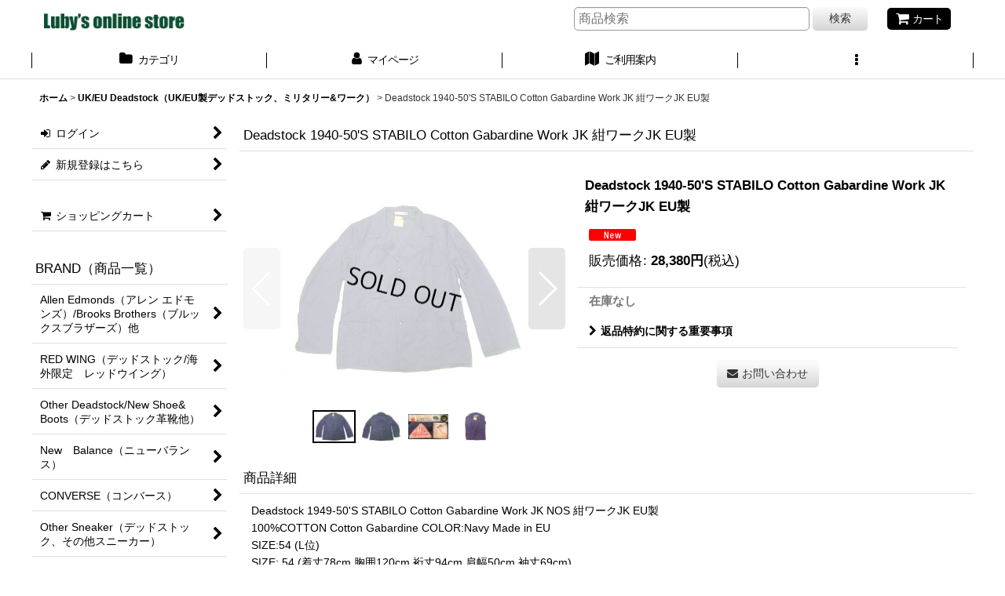

--- FILE ---
content_type: text/html; charset=UTF-8
request_url: https://lubys.ocnk.net/phone/product/5272
body_size: 17584
content:
<!DOCTYPE html><html lang="ja" class="responsive use_hover column_layout wide_layout touch011">
<head prefix="og: http://ogp.me/ns# fb: http://ogp.me/ns/fb# product: http://ogp.me/ns/product#">
    <meta charset="utf-8" />
    <title>Deadstock 1940-50&#039;S STABILO Cotton Gabardine Work JK 紺ワークJK EU製 - Luby&#039;s　（ルビーズ）</title>
    <meta name="keywords" content="BROOKS BROTHERS,ALLEN EDOMONDS,ブルックスブラザーズ, アレンエドモンズ, FILSON, フィルソン,米軍実物,USMILITARY,DEAD STOCK,DEADSTOCK,NOS,NEW OLD STOCK,POLOBEAR,POLO BEAR,ポロベア,レッドウイング,デッドストック.RED WING,ラルフ・ローレン,RRL,RUBGY ,POLO,ジェイ・クルー,J.CREW,コンバース,ニューバランス,New Balance,スニーカー,革靴,ブーツ.USA製,アメリカ製,通販,表参道,原宿,オンラインストア,ネットショップ,セレクト,レア,絶滅,HIP HOP,NY,LA,vintage,ダブルアールエル,Converse,All Star, jack purcell, 米軍物,アイビーリーグ,大学生協,カレッジTシャツ,チャンピオン,Champion,米軍実物,USMC,USARMY,UANAVY,USN,USAIRFORCE,並行輸入,日本未発売,ポロベア,POLOBEAR,ニューオールドストック,
" />
    <meta name="description" content="『Deadstock US Military（デッドストック米軍物）』、『Deadstock RED WING(デッドストック・レッドウイング)等』のスポーツブーツ・ワークブーツ等のデッドストック商品と、『アメリカ靴の最高峰Allen Edmonds』、『現地の大学生協で直接買い付けた本物のチャンピオン・カレッジTシャツ』、『USA製のコンバース』、『USA限定ニューバランス』、　『海外限定リーバイス』、　『J.CREW(ジェイ・クルー)』、『キングオブアメリカン・アウトドアFILSON（フィルソン）』、『RRL(ダブルアールエル)、POLO等のラルフローレン』等のインポート商品を表参道の実店舗で販売する東京・原宿 Luby&#039;s(ルビーズ）のWEB通販サイトです。 

" />
    <meta name="viewport" content="width=device-width, initial-scale=1.0, user-scalable=yes, viewport-fit=cover" />
    <meta name="format-detection" content="telephone=no" />
    <meta name="apple-touch-fullscreen" content="YES" />
    <meta property="og:url" content="https://lubys.ocnk.net/product/5272" />
    <meta property="og:site_name" content="Luby&#039;s　（ルビーズ）" />
    <meta property="og:title" content="Deadstock 1940-50&#039;S STABILO Cotton Gabardine Work JK 紺ワークJK EU製" />
    <meta property="og:description" content="Deadstock 1949-50&#039;S STABILO Cotton Gabardine Work JK NOS 紺ワークJK EU製100%COTTON  Cotton Gabardine COLO…" />
    <meta property="og:type" content="product" />
    <meta property="og:image" content="https://lubys.ocnk.net/phone/data/lubys/product/20180514_722f5d.jpg" />
    <meta name="twitter:card" content="summary_large_image">
    <meta name="thumbnail" content="https://lubys.ocnk.net/phone/data/lubys/product/20180514_722f5d.jpg" />
    <link rel="alternate" type="application/rss+xml" title="RSS" href="https://lubys.ocnk.net/rss/rss.php" />
    <link rel="canonical" href="https://lubys.ocnk.net/product/5272" />
    <link href="https://lubys.ocnk.net/phone/res/font/icon_font/ocnkiconf.min.css?v=11" rel="stylesheet">
    <link href="https://lubys.ocnk.net/phone/res/touch001/style/ocnk.min.css?v=72" rel="stylesheet" />
    <link href="https://lubys.ocnk.net/phone/res/touch011/style/template.css?1811011563" rel="stylesheet" />
    <link href="https://lubys.ocnk.net/phone/res/touch011/style/default.css?1522656090" rel="stylesheet" />
    <script src="https://lubys.ocnk.net/phone/res/touch011/js/jquery.min.js?1517808840"></script>
</head>

<body class="detail_page_body category14_detail_page_body detail_new" id="detail_page_5272">
<div id="container" class="jpn_version visitor use_side_menu has_left_side_menu">
<div id="inner_container" class="vertical_stacking">

<div id="main_wrapper" class="stacking_item">

    <header>
        <div id="header_wrapper" class="standard_header has_search_bar">
            <div id="header" class="header">
                <div id="header_area" class="fix_center">
                    <div id="inner_header" class="flex_layout flex_j_between flex_nowrap">
                        <div class="header_left menu_opener_box left_menu_opener_box">
<div class="header_nav">
    <ul class="inner_header_nav  flex_layout flex_nowrap inner_header_nav_column1 reset_list_style">
        <li class="header_nav_item wrapped_item h_side_menu_opener flex_layout has_nav_icon" data-type="left">
            <a href="javascript:void(0);" class="nav_btn flex_layout flex_a_center" role="button">
                <div class="nav_text flex_s_center">
                    <i class="fa fa-bars menu_nav_icon" aria-hidden="true"></i>

                    <span class="nav_label"> メニュー</span>
                </div>
            </a>
        </li>
    </ul>
</div>
                        </div>
                        <div class="header_center center_shop_name flex_s_center">
                            <div class="shop_name_box">
                                <div class="shoplogo" itemscope="itemscope" itemtype="http://schema.org/Organization">
                                    <a itemprop="url" href="https://lubys.ocnk.net/phone/">
                                        <img itemprop="logo" src="https://lubys.ocnk.net/phone/data/lubys/image/online40_200.gif" alt="Luby&#039;s　（ルビーズ）" />
                                    </a>
                                </div>
                            </div>
                        </div>
                        <div class="header_right header_nav_size1">
<div class="header_nav">
    <ul class="inner_header_nav  flex_layout flex_nowrap flex_j_end inner_header_nav_column1 reset_list_style">
        <li class="header_nav_item wrapped_item h_cart flex_layout has_nav_icon">
            <a href="https://lubys.ocnk.net/phone/cart" class="nav_btn flex_layout flex_a_center">
                <div class="nav_text flex_s_center">
                    <i class="fa fa-shopping-cart menu_nav_icon" aria-hidden="true"><span class="cart_qty"></span></i>

                    <span class="nav_label">カート</span>
                </div>
            </a>
        </li>
    </ul>
</div>
                        </div>
                    </div>
<div class="search_bar hidden_search_bar has_header_right_size1 header_search_bar">
    <div class="inner_search_bar fix_center">
                                    <div class="search form_data" itemscope="itemscope" itemtype="http://schema.org/WebSite">
                                <meta itemprop="url" content="https://lubys.ocnk.net/phone" />
                                <form class="search_form" method="get" action="https://lubys.ocnk.net/phone/product-list" role="search" itemprop="potentialAction" itemscope="itemscope" itemtype="http://schema.org/SearchAction">
                                    <meta itemprop="target" content="https://lubys.ocnk.net/phone/product-list/?keyword={keyword}" />
                                    <input type="hidden" name="search_tmp" value="検索">                                    <input type="search" class="search_box" name="keyword" value="" placeholder="商品検索" itemprop="query-input" />
                                    <span class="global_btn">
                                        <button type="submit" class="searchinput btn_color_common btn_size_small vami" name="Submit" value="検索">
                                            <span class="button_head_space"></span>
                                            <span class="button_text">検索</span>
                                            <span class="button_end_space"></span>
                                        </button>

                                    </span>
                                </form>
                            </div>

        <span class="close_btn_box">
            <a href="javascript:void(0);" class="search_close icon_btn" aria-label="キャンセル" role="button">
                <span class="close_btn"><i class="fa fa-times" aria-hidden="true"></i></span>
            </a>
        </span>
    </div>
</div>
                </div>
            </div>

            <nav class="header_global_nav wide_decrement_column">
<div class="global_nav column5">
    <ul class="inner_global_nav  flex_layout flex_nowrap fix_center reset_list_style">
        <li class="global_nav_item wrapped_item g_category flex_layout has_nav_icon">
            <a href="https://lubys.ocnk.net/phone/category" class="nav_btn flex_layout flex_a_center">
                <div class="nav_text flex_s_center">
                    <i class="fa fa-folder menu_nav_icon" aria-hidden="true"></i>

                    <span class="nav_label">カテゴリ</span>
                </div>
            </a>
        </li>
        <li class="global_nav_item wrapped_item g_member flex_layout has_nav_icon">
            <a href="https://lubys.ocnk.net/phone/member" class="nav_btn flex_layout flex_a_center secure_link">
                <div class="nav_text flex_s_center">
                    <i class="fa fa-user menu_nav_icon" aria-hidden="true"></i>

                    <span class="nav_label">マイページ</span>
                </div>
            </a>
        </li>
        <li class="global_nav_item wrapped_item g_search flex_layout has_nav_icon search_bar_opener">
            <a href="javascript:void(0);" class="nav_btn flex_layout flex_a_center" aria-haspopup="true" role="button">
                <div class="nav_text flex_s_center">
                    <i class="fa fa-search menu_nav_icon" aria-hidden="true"></i>

                    <span class="nav_label">商品検索</span>
                </div>
            </a>
        </li>
        <li class="global_nav_item wrapped_item g_help flex_layout has_nav_icon">
            <a href="https://lubys.ocnk.net/phone/phone/help" class="nav_btn flex_layout flex_a_center">
                <div class="nav_text flex_s_center">
                    <i class="fa fa-map menu_nav_icon" aria-hidden="true"></i>

                    <span class="nav_label">ご利用案内</span>
                </div>
            </a>
        </li>
        <li class="global_nav_item wrapped_item g_menu flex_layout empty_nav_label has_nav_icon" data-type="toggle">
            <a href="javascript:void(0);" class="nav_btn flex_layout flex_a_center" aria-haspopup="true" aria-label=" メニュー" role="button">
                <div class="nav_text flex_s_center">
                    <i class="fa fa-ellipsis-v menu_nav_icon" aria-hidden="true"></i>

                    <span class="nav_label"></span>
                </div>
            </a>
        </li>
    </ul>
</div>
            </nav>

            <div class="popup_base popup_base_menu fix_center">
                <div class="popup_nav_area popup_primal_menu hidden_nav_area fix_center" aria-hidden="true" aria-expanded="false" role="dialog">
                    <div class="inner_popup_nav_area popup_nav_box fix_center">
                        <div class="upper_popup_nav">
<div class="header_font_setting">
    <div class="font_setting">
        <span class="set_font_title">文字サイズ<span class="colon">:</span></span>
        <span class="set_font_normal"></span><span class="set_font_large"></span>
    </div>
</div>
                        </div>
<div class="popup_nav column1">
    <ul class="inner_popup_nav  flex_layout advanced_flex_wrap padfix reset_list_style" data-inner=".nav_text">
        <li class="popup_nav_item wrapped_item t_home flex_layout has_nav_icon">
            <a href="https://lubys.ocnk.net/phone/" class="nav_btn flex_layout flex_a_center">
                <div class="nav_text flex_s_center">
                    <i class="fa fa-home menu_nav_icon" aria-hidden="true"></i>
                    <i class="fa fa-chevron-right right_side_nav_icon chevron_right_icon" aria-hidden="true"></i>

                    <span class="nav_label">ホーム</span>
                </div>
            </a>
        </li>
        <li class="popup_nav_item wrapped_item t_cart flex_layout has_nav_icon">
            <a href="https://lubys.ocnk.net/phone/cart" class="nav_btn flex_layout flex_a_center">
                <div class="nav_text flex_s_center">
                    <i class="fa fa-shopping-cart menu_nav_icon" aria-hidden="true"><span class="cart_qty"></span></i>
                    <i class="fa fa-chevron-right right_side_nav_icon chevron_right_icon" aria-hidden="true"></i>

                    <span class="nav_label">ショッピングカート</span>
                </div>
            </a>
        </li>
        <li class="popup_nav_item wrapped_item t_register flex_layout has_nav_icon">
            <a href="https://lubys.ocnk.net/phone/register" class="nav_btn flex_layout flex_a_center secure_link">
                <div class="nav_text flex_s_center">
                    <i class="fa fa-pencil menu_nav_icon" aria-hidden="true"></i>
                    <i class="fa fa-chevron-right right_side_nav_icon chevron_right_icon" aria-hidden="true"></i>

                    <span class="nav_label">新規登録はこちら</span>
                </div>
            </a>
        </li>
        <li class="popup_nav_item wrapped_item t_singin flex_layout has_nav_icon">
            <a href="https://lubys.ocnk.net/phone/member-login" class="nav_btn flex_layout flex_a_center secure_link">
                <div class="nav_text flex_s_center">
                    <i class="fa fa-sign-in menu_nav_icon" aria-hidden="true"></i>
                    <i class="fa fa-chevron-right right_side_nav_icon chevron_right_icon" aria-hidden="true"></i>

                    <span class="nav_label">ログイン</span>
                </div>
            </a>
        </li>
        <li class="popup_nav_item wrapped_item t_search flex_layout has_nav_icon search_bar_opener">
            <a href="javascript:void(0);" class="nav_btn flex_layout flex_a_center" aria-haspopup="true" role="button">
                <div class="nav_text flex_s_center">
                    <i class="fa fa-search menu_nav_icon" aria-hidden="true"></i>
                    <i class="fa fa-chevron-right right_side_nav_icon chevron_right_icon" aria-hidden="true"></i>

                    <span class="nav_label">商品検索</span>
                </div>
            </a>
        </li>
        <li class="popup_nav_item wrapped_item t_category flex_layout has_nav_icon">
            <a href="https://lubys.ocnk.net/phone/category" class="nav_btn flex_layout flex_a_center">
                <div class="nav_text flex_s_center">
                    <i class="fa fa-folder menu_nav_icon" aria-hidden="true"></i>
                    <i class="fa fa-chevron-right right_side_nav_icon chevron_right_icon" aria-hidden="true"></i>

                    <span class="nav_label">BRAND（商品一覧）</span>
                </div>
            </a>
        </li>
        <li class="popup_nav_item wrapped_item item_list_link t_newitem flex_layout has_nav_icon">
            <a href="https://lubys.ocnk.net/phone/new" class="nav_btn flex_layout flex_a_center">
                <div class="nav_text flex_s_center">
                    <i class="fa fa-flag menu_nav_icon" aria-hidden="true"></i>
                    <i class="fa fa-chevron-right right_side_nav_icon chevron_right_icon" aria-hidden="true"></i>

                    <span class="nav_label">New Items</span>
                </div>
            </a>
        </li>
        <li class="popup_nav_item wrapped_item t_recommend flex_layout has_nav_icon">
            <a href="https://lubys.ocnk.net/phone/pickup" class="nav_btn flex_layout flex_a_center">
                <div class="nav_text flex_s_center">
                    <i class="fa fa-thumbs-o-up menu_nav_icon" aria-hidden="true"></i>
                    <i class="fa fa-chevron-right right_side_nav_icon chevron_right_icon" aria-hidden="true"></i>

                    <span class="nav_label">おすすめ商品</span>
                </div>
            </a>
        </li>
        <li class="popup_nav_item wrapped_item item_list_link t_ranking flex_layout has_nav_icon">
            <a href="https://lubys.ocnk.net/phone/ranking" class="nav_btn flex_layout flex_a_center">
                <div class="nav_text flex_s_center">
                    <i class="fa fa-trophy menu_nav_icon" aria-hidden="true"></i>
                    <i class="fa fa-chevron-right right_side_nav_icon chevron_right_icon" aria-hidden="true"></i>

                    <span class="nav_label">Item Ranking</span>
                </div>
            </a>
        </li>
        <li class="popup_nav_item wrapped_item t_info flex_layout has_nav_icon">
            <a href="https://lubys.ocnk.net/phone/info" class="nav_btn flex_layout flex_a_center">
                <div class="nav_text flex_s_center">
                    <i class="fa fa-file-text menu_nav_icon" aria-hidden="true"></i>
                    <i class="fa fa-chevron-right right_side_nav_icon chevron_right_icon" aria-hidden="true"></i>

                    <span class="nav_label">特定商取引法表示</span>
                </div>
            </a>
        </li>
        <li class="popup_nav_item wrapped_item t_help flex_layout has_nav_icon">
            <a href="https://lubys.ocnk.net/phone/phone/help" class="nav_btn flex_layout flex_a_center">
                <div class="nav_text flex_s_center">
                    <i class="fa fa-map menu_nav_icon" aria-hidden="true"></i>
                    <i class="fa fa-chevron-right right_side_nav_icon chevron_right_icon" aria-hidden="true"></i>

                    <span class="nav_label">ご利用案内</span>
                </div>
            </a>
        </li>
        <li class="popup_nav_item wrapped_item t_contact flex_layout has_nav_icon">
            <a href="https://lubys.ocnk.net/phone/contact" class="nav_btn flex_layout flex_a_center secure_link">
                <div class="nav_text flex_s_center">
                    <i class="fa fa-envelope menu_nav_icon" aria-hidden="true"></i>
                    <i class="fa fa-chevron-right right_side_nav_icon chevron_right_icon" aria-hidden="true"></i>

                    <span class="nav_label">お問い合わせ</span>
                </div>
            </a>
        </li>
    </ul>
</div>
                        <div class="lower_popup_nav">
                        </div>
                        <div class="nav_close_box">
                            <a href="javascript:void(0);" class="nav_close" aria-label="閉じる" role="button"><span class="nav_close_btn"><i class="fa fa-times" aria-hidden="true"></i></span></a>
                        </div>
                        <a class="close_btn_box icon_btn" href="javascript:void(0);" aria-label="閉じる" role="button">
                            <span class="close_btn">
                                <i class="fa fa-times" aria-hidden="true"></i>
                            </span>
                        </a>
                    </div>
                </div>
            </div>

        </div>
    </header>


    <div id="contents" class="layout_2_col standard_contents">

<div class="breadcrumb_area fix_center">
    <ol class="breadcrumb_list" itemscope itemtype="https://schema.org/BreadcrumbList">
        <li class="breadcrumb_nav breadcrumb_nav1" itemprop="itemListElement" itemscope itemtype="https://schema.org/ListItem">
            <a href="https://lubys.ocnk.net/phone/" itemprop="item">
                <span class="breadcrumb_text" itemprop="name">ホーム</span>
            </a>
            <meta itemprop="position" content="1">
        </li>
        <li class="breadcrumb_nav breadcrumb_nav2" itemprop="itemListElement" itemscope itemtype="https://schema.org/ListItem">
            <span class="gt">&gt;</span>
            <a href="https://lubys.ocnk.net/phone/product-list/14" itemprop="item" class="item_list_link">
                <span class="breadcrumb_text" itemprop="name">UK/EU Deadstock（UK/EU製デッドストック、ミリタリー&amp;ワーク）</span>
            </a>
            <meta itemprop="position" content="2">
        </li>
        <li class="breadcrumb_nav" itemprop="itemListElement" itemscope itemtype="https://schema.org/ListItem">
            <span class="gt">&gt;</span>
                <span class="thispage" itemprop="name">Deadstock 1940-50&#039;S STABILO Cotton Gabardine Work JK 紺ワークJK EU製</span>
            <meta itemprop="position" content="3">
        </li>
    </ol>
</div>

        <div id="inner_contents" class="clearfix fix_center">
            <div id="maincol">
                <main id="main_container">
                    <div id="inner_main_container">

                        <section>
                            <div class="page_box itemdetail itemdetail_soldout">


                                <div class="page_title">
                                    <h1 class="detail_page_title">
                                        <span class="title_head_space"></span>
                                        <span class="title_text goods_name">Deadstock 1940-50&#039;S STABILO Cotton Gabardine Work JK 紺ワークJK EU製</span>
                                        <span class="model_number_info model_number" id="h_m_number"></span>
                                        <span class="title_end_space"></span>

                                    </h1>
                                </div>


                                <div class="page_contents detail_contents">
                                    <div class="inner_page_contents">

                                        <div class="product_info_wrapper product_info_wrapper_300">
                                        <div class="main_photo_slide square_photo_slide_300">
                                            <div class="slider slider_box initial_loading" data-preload-images="false" data-auto-height="true"  data-pagination-selector=".thumbnail_image_link" data-speed="350" data-effect="slide" data-use-breakpoints="false" data-prev-button=".main_photo_button_prev" data-next-button=".main_photo_button_next" data-pagination=".main_photo_pagination">
                                                <div class="inner_slider_box has_outside_controller">
                                                    <div class="swiper-container swiper">
                                                        <ul class="swiper-wrapper photo_gallery">
                                                            <li class="swiper-slide gallery_item">
                                                                <div class="slider_image_box">
                                                                    <a href="https://lubys.ocnk.net/phone/data/lubys/product/20180514_722f5d.jpg" class="gallery_link item_image_box zoom_link landscape_item_image_box" data-w="800" data-h="602" data-msrc="https://lubys.ocnk.net/phone/data/lubys/_/70726f647563742f32303138303531345f3732326635642e6a70670036303000534f4c44204f55540074006669745f686569676874.jpg" data-thumbnail="https://lubys.ocnk.net/phone/data/lubys/_/70726f647563742f32303138303531345f3732326635642e6a706700313130000074006669745f686569676874.jpg">
                                                                        <img src="https://lubys.ocnk.net/phone/data/lubys/_/70726f647563742f32303138303531345f3732326635642e6a70670036303000534f4c44204f55540074006669745f686569676874.jpg" class="item_image synchronous_loaded" width="300" height="225" alt="画像1: Deadstock 1940-50&#039;S STABILO Cotton Gabardine Work JK 紺ワークJK EU製 (1)" />
                                                                    </a>
                                                                </div>
                                                            </li>
                                                            <li class="swiper-slide gallery_item">
                                                                <div class="slider_image_box">
                                                                    <a href="https://lubys.ocnk.net/phone/data/lubys/product/20180514_98e9e1.jpg" class="gallery_link item_image_box zoom_link landscape_item_image_box" data-w="800" data-h="602" data-msrc="https://lubys.ocnk.net/phone/data/lubys/_/70726f647563742f32303138303531345f3938653965312e6a70670036303000534f4c44204f55540074006669745f686569676874.jpg" data-thumbnail="https://lubys.ocnk.net/phone/data/lubys/_/70726f647563742f32303138303531345f3938653965312e6a706700313130000074006669745f686569676874.jpg">
                                                                        <img src="https://lubys.ocnk.net/phone/data/lubys/_/70726f647563742f32303138303531345f3938653965312e6a706700313130000074006669745f686569676874.jpg" data-src="https://lubys.ocnk.net/phone/data/lubys/_/70726f647563742f32303138303531345f3938653965312e6a70670036303000534f4c44204f55540074006669745f686569676874.jpg" data-id="297184" class="item_image swiper-lazy" width="300" height="225" alt="画像2: Deadstock 1940-50&#039;S STABILO Cotton Gabardine Work JK 紺ワークJK EU製 (2)" loading="eager" />
                                                                    </a>
                                                                </div>
                                                            </li>
                                                            <li class="swiper-slide gallery_item">
                                                                <div class="slider_image_box">
                                                                    <a href="https://lubys.ocnk.net/phone/data/lubys/product/20180514_fc1bf9.jpg" class="gallery_link item_image_box zoom_link landscape_item_image_box" data-w="800" data-h="515" data-msrc="https://lubys.ocnk.net/phone/data/lubys/_/70726f647563742f32303138303531345f6663316266392e6a70670036303000534f4c44204f55540074006669745f686569676874.jpg" data-thumbnail="https://lubys.ocnk.net/phone/data/lubys/_/70726f647563742f32303138303531345f6663316266392e6a706700313130000074006669745f686569676874.jpg">
                                                                        <img src="https://lubys.ocnk.net/phone/data/lubys/_/70726f647563742f32303138303531345f6663316266392e6a706700313130000074006669745f686569676874.jpg" data-src="https://lubys.ocnk.net/phone/data/lubys/_/70726f647563742f32303138303531345f6663316266392e6a70670036303000534f4c44204f55540074006669745f686569676874.jpg" data-id="297185" class="item_image swiper-lazy" width="300" height="193" alt="画像3: Deadstock 1940-50&#039;S STABILO Cotton Gabardine Work JK 紺ワークJK EU製 (3)" loading="eager" />
                                                                    </a>
                                                                </div>
                                                            </li>
                                                            <li class="swiper-slide gallery_item">
                                                                <div class="slider_image_box">
                                                                    <a href="https://lubys.ocnk.net/phone/data/lubys/product/20120903_87397b.jpg" class="gallery_link item_image_box zoom_link landscape_item_image_box" data-w="800" data-h="602" data-msrc="https://lubys.ocnk.net/phone/data/lubys/_/70726f647563742f32303132303930335f3837333937622e6a70670036303000534f4c44204f55540074006669745f686569676874.jpg" data-thumbnail="https://lubys.ocnk.net/phone/data/lubys/_/70726f647563742f32303132303930335f3837333937622e6a706700313130000074006669745f686569676874.jpg">
                                                                        <img src="https://lubys.ocnk.net/phone/data/lubys/_/70726f647563742f32303132303930335f3837333937622e6a706700313130000074006669745f686569676874.jpg" data-src="https://lubys.ocnk.net/phone/data/lubys/_/70726f647563742f32303132303930335f3837333937622e6a70670036303000534f4c44204f55540074006669745f686569676874.jpg" data-id="297186" class="item_image swiper-lazy" width="300" height="225" alt="画像4: Deadstock 1940-50&#039;S STABILO Cotton Gabardine Work JK 紺ワークJK EU製 (4)" loading="eager" />
                                                                    </a>
                                                                </div>
                                                            </li>
                                                        </ul>
                                                    </div>
                                                    <div class="slider_controller upper_slider_controller">
                                                        <div class="swiper-button-prev main_photo_button_prev"></div>
                                                        <div class="swiper-button-next main_photo_button_next"></div>
                                                    </div>
                                                </div>
                                                <div class="thumbnail narrow_thumbnail">
                                                    <ul class="flex_layout flex_wrap flex_a_center flex_j_center reset_list_style" data-adjustment="off">
                                                        <li class="thumbnail_listbox wrapped_item photo_on leftpos" id="listbox_297180">
                                                            <a href="javascript:void(0);" class="thumbnail_image_link switching_link" role="button">
                                                                <span class="thumbnail_image_box">
                                                                    <img src="https://lubys.ocnk.net/phone/data/lubys/_/70726f647563742f32303138303531345f3732326635642e6a706700313130000074006669745f686569676874.jpg" alt="画像1: Deadstock 1940-50&#039;S STABILO Cotton Gabardine Work JK 紺ワークJK EU製 (1)" id="thumbnail_297180" class="thumbnail_btn" width="55" />
                                                                </span>
                                                            </a>
                                                        </li>
                                                        <li class="thumbnail_listbox wrapped_item" id="listbox_297184">
                                                            <a href="javascript:void(0);" class="thumbnail_image_link switching_link" role="button">
                                                                <span class="thumbnail_image_box">
                                                                    <img src="https://lubys.ocnk.net/phone/data/lubys/_/70726f647563742f32303138303531345f3938653965312e6a706700313130000074006669745f686569676874.jpg" alt="画像2: Deadstock 1940-50&#039;S STABILO Cotton Gabardine Work JK 紺ワークJK EU製 (2)" id="thumbnail_297184" class="thumbnail_btn" width="55" />
                                                                </span>
                                                            </a>
                                                        </li>
                                                        <li class="thumbnail_listbox wrapped_item" id="listbox_297185">
                                                            <a href="javascript:void(0);" class="thumbnail_image_link switching_link" role="button">
                                                                <span class="thumbnail_image_box">
                                                                    <img src="https://lubys.ocnk.net/phone/data/lubys/_/70726f647563742f32303138303531345f6663316266392e6a706700313130000074006669745f686569676874.jpg" alt="画像3: Deadstock 1940-50&#039;S STABILO Cotton Gabardine Work JK 紺ワークJK EU製 (3)" id="thumbnail_297185" class="thumbnail_btn" width="55" />
                                                                </span>
                                                            </a>
                                                        </li>
                                                        <li class="thumbnail_listbox wrapped_item" id="listbox_297186">
                                                            <a href="javascript:void(0);" class="thumbnail_image_link switching_link" role="button">
                                                                <span class="thumbnail_image_box">
                                                                    <img src="https://lubys.ocnk.net/phone/data/lubys/_/70726f647563742f32303132303930335f3837333937622e6a706700313130000074006669745f686569676874.jpg" alt="画像4: Deadstock 1940-50&#039;S STABILO Cotton Gabardine Work JK 紺ワークJK EU製 (4)" id="thumbnail_297186" class="thumbnail_btn" width="55" />
                                                                </span>
                                                            </a>
                                                        </li>
                                                    </ul>
                                                </div>
                                            </div>
                                        </div>
                                        <div class="product_info_box">
                                        <div class="detail_item_data detail_block_name">
                                            <div class="item_name product_name_inside">
<span class="goods_name">Deadstock 1940-50'S STABILO Cotton Gabardine Work JK 紺ワークJK EU製</span>

                                                <span class="model_number_info model_number" id="m_number"></span>
                                            </div>
                                        </div>
                                        <div class="detail_item_data detail_block_icon">
                                            <div class="common_icon box_both_ends_space">
                                                <img src="https://lubys.ocnk.net/phone/res/layout011/img/icon_new_x2.gif" width="60" height="15" class="icon_new" alt="" />
                                            </div>
                                        </div>
                                        <div class="detail_item_data detail_section detail_block_price ">
                                            <div class="detail_section box_both_ends_space ">
                                                    <div class="price_section section_box">
                                                        <p class="selling_price">
                                                            <span class="price_label" id="price_label">販売価格</span><span class="colon">:</span>
                                                            <span class="figure" id="pricech">28,380<span class="currency_label after_price">円</span></span><span class="tax_label">(税込)</span>                                                        </p>
                                                    </div>
                                            </div>
                                        </div>

                                        <div class="detail_item_data detail_block_stock">
                                            <div class="detail_section box_both_ends_space stock soldout">
                                                在庫なし
                                            </div>
                                        </div>
                                        <div class="detail_item_data detail_block_social">
                                        </div>
                                        <div class="detail_item_data form_data detail_block_form" id="option">
                                            <form name="productadd" action="https://lubys.ocnk.net/phone/product/5272" id="productadd" method="post" class="product_form edit_form" novalidate="novalidate">
                                                                                                <div class="detail_section box_both_ends_space return">
                                                   <div id="detail_return" class="detail_return_box global_iconleft">
                                                       <a target="_blank" href="https://lubys.ocnk.net/phone/return-policy?popup=1" class="global_link return_policy_link"><i class="fa fa-chevron-right" aria-hidden="true"></i>返品特約に関する重要事項</a>
                                                   </div>
                                                </div>
                                                <div class="detail_section box_both_ends_space add_cart">
                                                    <div class="global_btn inquiry_btn">
                                                        <a href="https://lubys.ocnk.net/phone/contact/product/5272" class="secure_link inquiryinput btn_size_large btn_color_common">
                                                            <span class="button_head_space"></span>
                                                            <span class="button_text global_iconleft"><i class="fa fa-envelope" aria-hidden="true"></i>お問い合わせ</span>
                                                            <span class="button_end_space"></span>
                                                        </a>
                                                    </div>
                                                </div>
                                            </form>
                                        </div>
                                        </div>
                                        </div>
                                        <div class="detail_inner_box detail_item_data detail_block_desc">
                                            <div class="detail_desc">
                                <div class="section_title">
                                    <h2>
                                        <span class="title_head_space"></span>
                                        <span class="title_text">商品詳細</span>
                                        <span class="title_end_space"></span>

                                    </h2>
                                </div>

                                                <div class="item_desc_data">
                                                    <div class="item_desc box_both_ends_space">
                                                        <div class="item_desc_text custom_desc">
Deadstock 1949-50'S STABILO Cotton Gabardine Work JK NOS 紺ワークJK EU製<br />
100%COTTON  Cotton Gabardine COLOR:Navy  Made in EU<br />
SIZE:54 (L位) <br />
SIZE: 54 (着丈78cm 胸囲120cm 裄丈94cm 肩幅50cm 袖丈69cm)<br />
【\25,800+TAX】<br />
<br />
<br />
<br />
☆STABILOの襟元が開襟タイプののワークJKです。生地は柔らかくギャバのような素材感になります！古いもので、経年に因るタタミ跡・色ヤケがございます。発掘したのはベルギーですが、正確な生産国、年代等は不明です。紙タグを糸で留めてあるタイプですから、かなり古いものになります！サイズは、54サイズで少し大き目のL見当です！。生地の素材感も独特の古いもので、雰囲気があります！こんなの2度と見つかりません！<br />
<br />
最新記事→<br />
<br />
<br />
※デッドストック商品は新品・未使用品ですが、経年によりフラッシャーが取れているものの、畳みシワのあるもの、また経年に因るホコリ汚れ等がある場合がございますので、予めご了承ください。また、デッドストック商品は、見た目には判らない劣化（経年に因る等）がある場合がございます。商品の検品には万全を期しておりますが、万が一、御購入後すぐに問題が起こった場合でも、当方では責任を負いかねますので、予めご了承ください。なお、デッドストック商品の返品・交換はいっさい出来ませんので（特に）通販のお客様はご注意ください。
                                                        </div>
                                                    </div>
                                                </div>
                                            </div>
                                        </div>
                                        <section>
                                            <div class="detail_inner_box detail_other_photo detail_block_other">
                                <div class="section_title">
                                    <h2>
                                        <span class="title_head_space"></span>
                                        <span class="title_text">他の写真</span>
                                        <span class="title_end_space"></span>

                                    </h2>
                                </div>

                                                <div class="inner_detail_other_photo item_list">
                                                    <ul class="photo_gallery detail_other_list reset_list_style flex_layout flex_wrap other_photo_num_3">
                                                        <li class="gallery_item other_photo_item otherph297181">
                                                            <div class="other_item_data">
                                                                <div class="global_photo">
                                                                    <a href="https://lubys.ocnk.net/phone/data/lubys/product/20180514_249c03.jpg" class="gallery_link zoom_link" data-w="800" data-h="602" data-msrc="https://lubys.ocnk.net/phone/data/lubys/_/70726f647563742f32303138303531345f3234396330332e6a7067003430300000740066.jpg"><img src="https://lubys.ocnk.net/phone/data/lubys/_/70726f647563742f32303138303531345f3234396330332e6a7067003430300000740066.jpg" alt="画像1: Deadstock 1940-50&#039;S STABILO Cotton Gabardine Work JK 紺ワークJK EU製" class="item_image" width="200" /></a>
                                                                </div>
                                                            </div>
                                                        </li>
                                                        <li class="gallery_item other_photo_item otherph297182">
                                                            <div class="other_item_data">
                                                                <div class="global_photo">
                                                                    <a href="https://lubys.ocnk.net/phone/data/lubys/product/20180514_817de2.jpg" class="gallery_link zoom_link" data-w="800" data-h="602" data-msrc="https://lubys.ocnk.net/phone/data/lubys/_/70726f647563742f32303138303531345f3831376465322e6a7067003430300000740066.jpg"><img src="https://lubys.ocnk.net/phone/data/lubys/_/70726f647563742f32303138303531345f3831376465322e6a7067003430300000740066.jpg" alt="画像2: Deadstock 1940-50&#039;S STABILO Cotton Gabardine Work JK 紺ワークJK EU製" class="item_image" width="200" /></a>
                                                                </div>
                                                            </div>
                                                        </li>
                                                        <li class="gallery_item other_photo_item otherph297183">
                                                            <div class="other_item_data">
                                                                <div class="global_photo">
                                                                    <a href="https://lubys.ocnk.net/phone/data/lubys/product/20120903_fc1bf9.jpg" class="gallery_link zoom_link" data-w="800" data-h="515" data-msrc="https://lubys.ocnk.net/phone/data/lubys/_/70726f647563742f32303132303930335f6663316266392e6a7067003430300000740066.jpg"><img src="https://lubys.ocnk.net/phone/data/lubys/_/70726f647563742f32303132303930335f6663316266392e6a7067003430300000740066.jpg" alt="画像3: Deadstock 1940-50&#039;S STABILO Cotton Gabardine Work JK 紺ワークJK EU製" class="item_image" width="200" /></a>
                                                                </div>
                                                            </div>
                                                        </li>
                                                    </ul>
                                                </div>
                                            </div>
                                        </section>
                                                                                                            
                        <section>
                            <div class="item_box related_item detail_inner_box">

                                                                                    <div class="section_title">
                                    <h2>
                                        <span class="title_head_space"></span>
                                        <span class="title_text">関連商品</span>
                                        <span class="title_end_space"></span>

                                    </h2>
                                </div>


                                <div class="page_contents clearfix related_item_contents standard_slide">
                                    <div class="slider_box slider initial_loading" data-auto-height="false" data-autoplay="" data-speed="350"  data-slides-per-view="3" data-slides-per-group="3" data-use-breakpoints="true" >
                                    <div class="itemlist_box inner_slider_box layout_photo">
                                        <div class="item_list swiper-container swiper column3 square_photo_layout">
                                            <ul class="swiper-wrapper reset_list_style">
                                                                        <li class="swiper-slide slide_item_cell flex_layout list_item_2378 list_item_soldout">
                                                    <div class="item_data flex_layout">
                                                        <a href="https://lubys.ocnk.net/phone/product/2378" class="item_data_link">
                                                            <div class="inner_item_data">

                                                                <div class="list_item_photo slider_image_box">
                                                                    <div class="inner_list_item_photo">
                                                                        <div class="global_photo item_image_box itemph_related_item_2378 landscape_item_image_box">
                                                                            <img src="https://lubys.ocnk.net/phone/res/touch011/img/all/spacer.gif" width="120" style="aspect-ratio: 120 / 90" alt="" data-src="https://lubys.ocnk.net/phone/data/lubys/_/70726f647563742f32303138303332305f3565323662302e6a70670032343000534f4c44204f55540074006669745f686569676874.jpg" data-alt="" class="item_image swiper-lazy" />
                                                                        </div>
                                                                    </div>
                                                                </div>
                                                                <div class="list_item_data">
                                                                    <p class="item_name">
<span class="goods_name">Deadstock 1980-90'S French Military Twill Utility Pants ODEN-DELCROIX 76M</span>
                                                                    </p>
                                                                    <p class="common_icon">
                                                                        <img src="https://lubys.ocnk.net/phone/res/layout011/img/icon_new_x2.gif" width="60" height="15" class="icon_new" alt="" />
                                                                    </p>

                                                                    <div class="item_info">
                                                                        <div class="price">
                                                                            <p class="selling_price">
                                                                                <span class="figure">10,780<span class="currency_label after_price">円</span></span><span class="tax_label list_tax_label">(税込)</span>
                                                                            </p>
                                                                        </div>



                                                                    </div>
                                                                </div>
                                                            </div>
                                                        </a>
                                                    </div>
                                                </li>
                                                                        <li class="swiper-slide slide_item_cell flex_layout list_item_1453 list_item_soldout">
                                                    <div class="item_data flex_layout">
                                                        <a href="https://lubys.ocnk.net/phone/product/1453" class="item_data_link">
                                                            <div class="inner_item_data">

                                                                <div class="list_item_photo slider_image_box">
                                                                    <div class="inner_list_item_photo">
                                                                        <div class="global_photo item_image_box itemph_related_item_1453 landscape_item_image_box">
                                                                            <img src="https://lubys.ocnk.net/phone/res/touch011/img/all/spacer.gif" width="120" style="aspect-ratio: 120 / 90" alt="" data-src="https://lubys.ocnk.net/phone/data/lubys/_/70726f647563742f32303132303931375f3538643139612e6a70670032343000534f4c44204f55540074006669745f686569676874.jpg" data-alt="" class="item_image swiper-lazy" />
                                                                        </div>
                                                                    </div>
                                                                </div>
                                                                <div class="list_item_data">
                                                                    <p class="item_name">
<span class="goods_name">Deadstock 2002'S French Army WINTEX Camo JK フランス軍 ゴアテックス カモ JK</span>
                                                                    </p>
                                                                    <p class="common_icon">
                                                                        <img src="https://lubys.ocnk.net/phone/res/layout011/img/icon_new_x2.gif" width="60" height="15" class="icon_new" alt="" />
                                                                    </p>

                                                                    <div class="item_info">
                                                                        <div class="price">
                                                                            <p class="selling_price">
                                                                                <span class="figure">21,780<span class="currency_label after_price">円</span></span><span class="tax_label list_tax_label">(税込)</span>
                                                                            </p>
                                                                        </div>



                                                                    </div>
                                                                </div>
                                                            </div>
                                                        </a>
                                                    </div>
                                                </li>
                                                                        <li class="swiper-slide slide_item_cell flex_layout list_item_5247 list_item_soldout">
                                                    <div class="item_data flex_layout">
                                                        <a href="https://lubys.ocnk.net/phone/product/5247" class="item_data_link">
                                                            <div class="inner_item_data">

                                                                <div class="list_item_photo slider_image_box">
                                                                    <div class="inner_list_item_photo">
                                                                        <div class="global_photo item_image_box itemph_related_item_5247 landscape_item_image_box">
                                                                            <img src="https://lubys.ocnk.net/phone/res/touch011/img/all/spacer.gif" width="120" style="aspect-ratio: 120 / 90" alt="" data-src="https://lubys.ocnk.net/phone/data/lubys/_/70726f647563742f32303138303432335f6361323034382e6a70670032343000534f4c44204f55540074006669745f686569676874.jpg" data-alt="" class="item_image swiper-lazy" />
                                                                        </div>
                                                                    </div>
                                                                </div>
                                                                <div class="list_item_data">
                                                                    <p class="item_name">
<span class="goods_name">TODD SNYDER×Champion Tee #5 トッド・シュナイダー×チャンピオン  カナダ製</span>
                                                                    </p>
                                                                    <p class="common_icon">
                                                                        <img src="https://lubys.ocnk.net/phone/res/layout011/img/icon_new_x2.gif" width="60" height="15" class="icon_new" alt="" />
                                                                    </p>

                                                                    <div class="item_info">
                                                                        <div class="price">
                                                                            <p class="selling_price">
                                                                                <span class="figure">10,780<span class="currency_label after_price">円</span></span><span class="tax_label list_tax_label">(税込)</span>
                                                                            </p>
                                                                        </div>



                                                                    </div>
                                                                </div>
                                                            </div>
                                                        </a>
                                                    </div>
                                                </li>
                                                                        <li class="swiper-slide slide_item_cell flex_layout list_item_5246 list_item_soldout">
                                                    <div class="item_data flex_layout">
                                                        <a href="https://lubys.ocnk.net/phone/product/5246" class="item_data_link">
                                                            <div class="inner_item_data">

                                                                <div class="list_item_photo slider_image_box">
                                                                    <div class="inner_list_item_photo">
                                                                        <div class="global_photo item_image_box itemph_related_item_5246 landscape_item_image_box">
                                                                            <img src="https://lubys.ocnk.net/phone/res/touch011/img/all/spacer.gif" width="120" style="aspect-ratio: 120 / 90" alt="" data-src="https://lubys.ocnk.net/phone/data/lubys/_/70726f647563742f32303138303432335f6561343833302e6a70670032343000534f4c44204f55540074006669745f686569676874.jpg" data-alt="" class="item_image swiper-lazy" />
                                                                        </div>
                                                                    </div>
                                                                </div>
                                                                <div class="list_item_data">
                                                                    <p class="item_name">
<span class="goods_name">TODD SNYDER×Champion Tee #4 トッド・シュナイダー×チャンピオン  カナダ製</span>
                                                                    </p>
                                                                    <p class="common_icon">
                                                                        <img src="https://lubys.ocnk.net/phone/res/layout011/img/icon_new_x2.gif" width="60" height="15" class="icon_new" alt="" />
                                                                    </p>

                                                                    <div class="item_info">
                                                                        <div class="price">
                                                                            <p class="selling_price">
                                                                                <span class="figure">10,780<span class="currency_label after_price">円</span></span><span class="tax_label list_tax_label">(税込)</span>
                                                                            </p>
                                                                        </div>



                                                                    </div>
                                                                </div>
                                                            </div>
                                                        </a>
                                                    </div>
                                                </li>
                                                                        <li class="swiper-slide slide_item_cell flex_layout list_item_5245">
                                                    <div class="item_data flex_layout">
                                                        <a href="https://lubys.ocnk.net/phone/product/5245" class="item_data_link">
                                                            <div class="inner_item_data">

                                                                <div class="list_item_photo slider_image_box">
                                                                    <div class="inner_list_item_photo">
                                                                        <div class="global_photo item_image_box itemph_related_item_5245 landscape_item_image_box">
                                                                            <img src="https://lubys.ocnk.net/phone/res/touch011/img/all/spacer.gif" width="120" style="aspect-ratio: 120 / 90" alt="" data-src="https://lubys.ocnk.net/phone/data/lubys/_/70726f647563742f32303138303432325f3535376330332e6a706700323430000074006669745f686569676874.jpg" data-alt="" class="item_image swiper-lazy" />
                                                                        </div>
                                                                    </div>
                                                                </div>
                                                                <div class="list_item_data">
                                                                    <p class="item_name">
<span class="goods_name">TODD SNYDER×Champion Tee #3 トッド・シュナイダー×チャンピオン  カナダ製</span>
                                                                    </p>
                                                                    <p class="common_icon">
                                                                        <img src="https://lubys.ocnk.net/phone/res/layout011/img/icon_new_x2.gif" width="60" height="15" class="icon_new" alt="" />
                                                                    </p>

                                                                    <div class="item_info">
                                                                        <div class="price">
                                                                            <p class="selling_price">
                                                                                <span class="figure">10,780<span class="currency_label after_price">円</span></span><span class="tax_label list_tax_label">(税込)</span>
                                                                            </p>
                                                                        </div>



                                                                    </div>
                                                                </div>
                                                            </div>
                                                        </a>
                                                    </div>
                                                </li>
                                                                        <li class="swiper-slide slide_item_cell flex_layout list_item_5244 list_item_soldout">
                                                    <div class="item_data flex_layout">
                                                        <a href="https://lubys.ocnk.net/phone/product/5244" class="item_data_link">
                                                            <div class="inner_item_data">

                                                                <div class="list_item_photo slider_image_box">
                                                                    <div class="inner_list_item_photo">
                                                                        <div class="global_photo item_image_box itemph_related_item_5244 landscape_item_image_box">
                                                                            <img src="https://lubys.ocnk.net/phone/res/touch011/img/all/spacer.gif" width="120" style="aspect-ratio: 120 / 90" alt="" data-src="https://lubys.ocnk.net/phone/data/lubys/_/70726f647563742f32303138303432325f3964373466652e6a70670032343000534f4c44204f55540074006669745f686569676874.jpg" data-alt="" class="item_image swiper-lazy" />
                                                                        </div>
                                                                    </div>
                                                                </div>
                                                                <div class="list_item_data">
                                                                    <p class="item_name">
<span class="goods_name">TODD SNYDER×Champion Tee #2 トッド・シュナイダー×チャンピオン  カナダ製</span>
                                                                    </p>
                                                                    <p class="common_icon">
                                                                        <img src="https://lubys.ocnk.net/phone/res/layout011/img/icon_new_x2.gif" width="60" height="15" class="icon_new" alt="" />
                                                                    </p>

                                                                    <div class="item_info">
                                                                        <div class="price">
                                                                            <p class="selling_price">
                                                                                <span class="figure">10,780<span class="currency_label after_price">円</span></span><span class="tax_label list_tax_label">(税込)</span>
                                                                            </p>
                                                                        </div>



                                                                    </div>
                                                                </div>
                                                            </div>
                                                        </a>
                                                    </div>
                                                </li>
                                                                        <li class="swiper-slide slide_item_cell flex_layout list_item_3920">
                                                    <div class="item_data flex_layout">
                                                        <a href="https://lubys.ocnk.net/phone/product/3920" class="item_data_link">
                                                            <div class="inner_item_data">

                                                                <div class="list_item_photo slider_image_box">
                                                                    <div class="inner_list_item_photo">
                                                                        <div class="global_photo item_image_box itemph_related_item_3920 landscape_item_image_box">
                                                                            <img src="https://lubys.ocnk.net/phone/res/touch011/img/all/spacer.gif" width="120" style="aspect-ratio: 120 / 90" alt="" data-src="https://lubys.ocnk.net/phone/data/lubys/_/70726f647563742f32303232303633305f3261646366312e6a706700323430000074006669745f686569676874.jpg" data-alt="" class="item_image swiper-lazy" />
                                                                        </div>
                                                                    </div>
                                                                </div>
                                                                <div class="list_item_data">
                                                                    <p class="item_name">
<span class="goods_name">Champion®College Tee チャンピオン・カレッジT  "Yale Bulldogs"前後</span>
                                                                    </p>
                                                                    <p class="common_icon">
                                                                        <img src="https://lubys.ocnk.net/phone/res/layout011/img/icon_new_x2.gif" width="60" height="15" class="icon_new" alt="" />
                                                                        <img src="https://lubys.ocnk.net/phone/res/layout011/img/icon_pickup_x2.gif" width="60" height="15" class="icon_pickup" alt="" />
                                                                    </p>

                                                                    <div class="item_info">
                                                                        <div class="price">
                                                                            <p class="selling_price">
                                                                                <span class="figure">7,590<span class="currency_label after_price">円</span></span><span class="tax_label list_tax_label">(税込)</span>
                                                                            </p>
                                                                        </div>



                                                                    </div>
                                                                </div>
                                                            </div>
                                                        </a>
                                                    </div>
                                                </li>
                                                                        <li class="swiper-slide slide_item_cell flex_layout list_item_3887 list_item_soldout">
                                                    <div class="item_data flex_layout">
                                                        <a href="https://lubys.ocnk.net/phone/product/3887" class="item_data_link">
                                                            <div class="inner_item_data">

                                                                <div class="list_item_photo slider_image_box">
                                                                    <div class="inner_list_item_photo">
                                                                        <div class="global_photo item_image_box itemph_related_item_3887 landscape_item_image_box">
                                                                            <img src="https://lubys.ocnk.net/phone/res/touch011/img/all/spacer.gif" width="120" style="aspect-ratio: 120 / 90" alt="" data-src="https://lubys.ocnk.net/phone/data/lubys/_/70726f647563742f32303136303830345f3536353139342e6a70670032343000534f4c44204f55540074006669745f686569676874.jpg" data-alt="" class="item_image swiper-lazy" />
                                                                        </div>
                                                                    </div>
                                                                </div>
                                                                <div class="list_item_data">
                                                                    <p class="item_name">
<span class="goods_name">Champion®College Tee チャンピオン・カレッジT "MIT Human Evolution"</span>
                                                                    </p>
                                                                    <p class="common_icon">
                                                                        <img src="https://lubys.ocnk.net/phone/res/layout011/img/icon_new_x2.gif" width="60" height="15" class="icon_new" alt="" />
                                                                    </p>

                                                                    <div class="item_info">



                                                                    </div>
                                                                </div>
                                                            </div>
                                                        </a>
                                                    </div>
                                                </li>
                                            </ul>
                                            <div class="slider_controller lower_slider_controller">
                                                <div class="swiper-button-prev"><span class="inner-button-prev"></span></div>
                                                <div class="swiper-pagination"></div>
                                                <div class="swiper-button-next"><span class="inner-button-next"></span></div>
                                            </div>
                                        </div>
                                    </div>
                                    </div>
                                </div>
                            </div>
                        </section>

                                    </div>
                                </div>

                            </div>
                        </section>

                    </div>
                </main>
            </div>

            <aside id="left_side_col" class="side_col">
                <div class="side_container has_toggle_menu_list">
                    <div class="inner_side_container">
                        <div class="side_box login_nav_box side_section">
<div class="side_nav column1 basic_nav">
    <ul class="inner_side_nav  inner_basic_nav flex_nowrap padfix reset_list_style" data-inner=".nav_text">
        <li class="basic_nav_item wrapped_item s_singin flex_layout has_nav_icon">
            <a href="https://lubys.ocnk.net/phone/member-login" class="nav_btn flex_layout flex_a_center secure_link">
                <div class="nav_text flex_s_center">
                    <i class="fa fa-sign-in menu_nav_icon" aria-hidden="true"></i>
                    <i class="fa fa-chevron-right right_side_nav_icon chevron_right_icon" aria-hidden="true"></i>

                    <span class="nav_label">ログイン</span>
                </div>
            </a>
        </li>
        <li class="basic_nav_item wrapped_item s_register flex_layout has_nav_icon">
            <a href="https://lubys.ocnk.net/phone/register" class="nav_btn flex_layout flex_a_center secure_link">
                <div class="nav_text flex_s_center">
                    <i class="fa fa-pencil menu_nav_icon" aria-hidden="true"></i>
                    <i class="fa fa-chevron-right right_side_nav_icon chevron_right_icon" aria-hidden="true"></i>

                    <span class="nav_label">新規登録はこちら</span>
                </div>
            </a>
        </li>
    </ul>
</div>
                        </div>
                        <div class="side_box cart_nav_box side_section">
<div class="side_nav column1 basic_nav">
    <ul class="inner_side_nav  inner_basic_nav flex_nowrap padfix reset_list_style" data-inner=".nav_text">
        <li class="basic_nav_item wrapped_item s_cart flex_layout has_nav_icon">
            <a href="https://lubys.ocnk.net/phone/cart" class="nav_btn flex_layout flex_a_center">
                <div class="nav_text flex_s_center">
                    <i class="fa fa-shopping-cart menu_nav_icon" aria-hidden="true"><span class="cart_qty"></span></i>
                    <i class="fa fa-chevron-right right_side_nav_icon chevron_right_icon" aria-hidden="true"></i>

                    <span class="nav_label">ショッピングカート</span>
                </div>
            </a>
        </li>
    </ul>
</div>
                        </div>
                                                                                                                <section class="side_box category_nav_box side_section">
                            <div class="section_title">
                                <h2>
                                    <span class="title_head_space"></span>
                                    <span class="title_text">BRAND（商品一覧）</span>
                                    <span class="title_end_space"></span>
                                </h2>
                            </div>
                            <div class="side_itemlist_nav category_nav">
                                <ul class="menu_link_list inner_itemlist_nav toggle_menu_list">
                                    <li class="menu_link_item itemlist_nav_item maincategory17">
                                        <a href="https://lubys.ocnk.net/phone/product-list/17" class="parental_menu_link item_list_link nav_btn categorylink17">
                                            <div class="nav_text flex_s_center">
                                                <span class="nav_space"></span>
                                                <i class="fa fa-chevron-right right_side_nav_icon chevron_right_icon" aria-hidden="true"></i>
                                                <span class="nav_label">
                                                    Allen Edmonds（アレン エドモンズ）/Brooks Brothers（ブルックスブラザーズ）他
                                                </span>
                                            </div>
                                        </a>
                                    </li>
                                    <li class="menu_link_item itemlist_nav_item maincategory1">
                                        <a href="https://lubys.ocnk.net/phone/product-list/1" class="parental_menu_link item_list_link nav_btn categorylink1">
                                            <div class="nav_text flex_s_center">
                                                <span class="nav_space"></span>
                                                <i class="fa fa-chevron-right right_side_nav_icon chevron_right_icon" aria-hidden="true"></i>
                                                <span class="nav_label">
                                                    RED WING（デッドストック/海外限定　レッドウイング）
                                                </span>
                                            </div>
                                        </a>
                                    </li>
                                    <li class="menu_link_item itemlist_nav_item maincategory2">
                                        <a href="https://lubys.ocnk.net/phone/product-list/2" class="parental_menu_link item_list_link nav_btn categorylink2">
                                            <div class="nav_text flex_s_center">
                                                <span class="nav_space"></span>
                                                <i class="fa fa-chevron-right right_side_nav_icon chevron_right_icon" aria-hidden="true"></i>
                                                <span class="nav_label">
                                                    Other Deadstock/New Shoe&amp; Boots（デッドストック革靴他）
                                                </span>
                                            </div>
                                        </a>
                                    </li>
                                    <li class="menu_link_item itemlist_nav_item maincategory3">
                                        <a href="https://lubys.ocnk.net/phone/product-list/3" class="parental_menu_link item_list_link nav_btn categorylink3">
                                            <div class="nav_text flex_s_center">
                                                <span class="nav_space"></span>
                                                <i class="fa fa-chevron-right right_side_nav_icon chevron_right_icon" aria-hidden="true"></i>
                                                <span class="nav_label">
                                                    New　Balance（ニューバランス）
                                                </span>
                                            </div>
                                        </a>
                                    </li>
                                    <li class="menu_link_item itemlist_nav_item maincategory4">
                                        <a href="https://lubys.ocnk.net/phone/product-list/4" class="parental_menu_link item_list_link nav_btn categorylink4">
                                            <div class="nav_text flex_s_center">
                                                <span class="nav_space"></span>
                                                <i class="fa fa-chevron-right right_side_nav_icon chevron_right_icon" aria-hidden="true"></i>
                                                <span class="nav_label">
                                                    CONVERSE（コンバース）
                                                </span>
                                            </div>
                                        </a>
                                    </li>
                                    <li class="menu_link_item itemlist_nav_item maincategory9">
                                        <a href="https://lubys.ocnk.net/phone/product-list/9" class="parental_menu_link item_list_link nav_btn categorylink9">
                                            <div class="nav_text flex_s_center">
                                                <span class="nav_space"></span>
                                                <i class="fa fa-chevron-right right_side_nav_icon chevron_right_icon" aria-hidden="true"></i>
                                                <span class="nav_label">
                                                    Other Sneaker（デッドストック、その他スニーカー）
                                                </span>
                                            </div>
                                        </a>
                                    </li>
                                    <li class="menu_link_item itemlist_nav_item maincategory7">
                                        <a href="https://lubys.ocnk.net/phone/product-list/7" class="parental_menu_link item_list_link nav_btn categorylink7">
                                            <div class="nav_text flex_s_center">
                                                <span class="nav_space"></span>
                                                <i class="fa fa-chevron-right right_side_nav_icon chevron_right_icon" aria-hidden="true"></i>
                                                <span class="nav_label">
                                                    J.CREW（ジェイ・クルー）
                                                </span>
                                            </div>
                                        </a>
                                    </li>
                                    <li class="menu_link_item itemlist_nav_item maincategory19">
                                        <a href="https://lubys.ocnk.net/phone/product-list/19" class="parental_menu_link item_list_link nav_btn categorylink19">
                                            <div class="nav_text flex_s_center">
                                                <span class="nav_space"></span>
                                                <i class="fa fa-chevron-right right_side_nav_icon chevron_right_icon" aria-hidden="true"></i>
                                                <span class="nav_label">
                                                    WALLACE &amp; BARNES by J.CREW（ウォレス＆バーンズ）
                                                </span>
                                            </div>
                                        </a>
                                    </li>
                                    <li class="menu_link_item itemlist_nav_item maincategory6">
                                        <a href="https://lubys.ocnk.net/phone/product-list/6" class="parental_menu_link item_list_link nav_btn categorylink6">
                                            <div class="nav_text flex_s_center">
                                                <span class="nav_space"></span>
                                                <i class="fa fa-chevron-right right_side_nav_icon chevron_right_icon" aria-hidden="true"></i>
                                                <span class="nav_label">
                                                     Ralph Lauren POLO BEAR（ラルフローレン, ポロ, ポロベア,他）
                                                </span>
                                            </div>
                                        </a>
                                    </li>
                                    <li class="menu_link_item itemlist_nav_item maincategory5">
                                        <a href="https://lubys.ocnk.net/phone/product-list/5" class="parental_menu_link item_list_link nav_btn categorylink5">
                                            <div class="nav_text flex_s_center">
                                                <span class="nav_space"></span>
                                                <i class="fa fa-chevron-right right_side_nav_icon chevron_right_icon" aria-hidden="true"></i>
                                                <span class="nav_label">
                                                    RRL（ダブルアールエル）
                                                </span>
                                            </div>
                                        </a>
                                    </li>
                                    <li class="menu_link_item itemlist_nav_item maincategory13">
                                        <a href="https://lubys.ocnk.net/phone/product-list/13" class="parental_menu_link item_list_link nav_btn categorylink13">
                                            <div class="nav_text flex_s_center">
                                                <span class="nav_space"></span>
                                                <i class="fa fa-chevron-right right_side_nav_icon chevron_right_icon" aria-hidden="true"></i>
                                                <span class="nav_label">
                                                    RUGBY DENIM &amp; SUPPLY（ラグビー, デニム&amp;サプライ）
                                                </span>
                                            </div>
                                        </a>
                                    </li>
                                    <li class="menu_link_item itemlist_nav_item maincategory8">
                                        <a href="https://lubys.ocnk.net/phone/product-list/8" class="parental_menu_link item_list_link nav_btn categorylink8">
                                            <div class="nav_text flex_s_center">
                                                <span class="nav_space"></span>
                                                <i class="fa fa-chevron-right right_side_nav_icon chevron_right_icon" aria-hidden="true"></i>
                                                <span class="nav_label">
                                                    LEVI&#039;S（リーバイス）USA/EU限定 他
                                                </span>
                                            </div>
                                        </a>
                                    </li>
                                    <li class="menu_link_item itemlist_nav_item maincategory22">
                                        <a href="https://lubys.ocnk.net/phone/product-list/22" class="parental_menu_link item_list_link nav_btn categorylink22">
                                            <div class="nav_text flex_s_center">
                                                <span class="nav_space"></span>
                                                <i class="fa fa-chevron-right right_side_nav_icon chevron_right_icon" aria-hidden="true"></i>
                                                <span class="nav_label">
                                                    FILSON(フィルソン）
                                                </span>
                                            </div>
                                        </a>
                                    </li>
                                    <li class="menu_link_item itemlist_nav_item maincategory20">
                                        <a href="https://lubys.ocnk.net/phone/product-list/20" class="parental_menu_link item_list_link nav_btn categorylink20">
                                            <div class="nav_text flex_s_center">
                                                <span class="nav_space"></span>
                                                <i class="fa fa-chevron-right right_side_nav_icon chevron_right_icon" aria-hidden="true"></i>
                                                <span class="nav_label">
                                                    ARC&#039;TERYX / ARC&#039;TERYX LEAF(アークテリクス）
                                                </span>
                                            </div>
                                        </a>
                                    </li>
                                    <li class="menu_link_item itemlist_nav_item maincategory18">
                                        <a href="https://lubys.ocnk.net/phone/product-list/18" class="parental_menu_link item_list_link nav_btn categorylink18">
                                            <div class="nav_text flex_s_center">
                                                <span class="nav_space"></span>
                                                <i class="fa fa-chevron-right right_side_nav_icon chevron_right_icon" aria-hidden="true"></i>
                                                <span class="nav_label">
                                                    Other Brands/Bag・Blet（他ブランド/バッグ・ベルト他）
                                                </span>
                                            </div>
                                        </a>
                                    </li>
                                    <li class="menu_link_item itemlist_nav_item maincategory11">
                                        <a href="https://lubys.ocnk.net/phone/product-list/11" class="parental_menu_link item_list_link nav_btn categorylink11">
                                            <div class="nav_text flex_s_center">
                                                <span class="nav_space"></span>
                                                <i class="fa fa-chevron-right right_side_nav_icon chevron_right_icon" aria-hidden="true"></i>
                                                <span class="nav_label">
                                                    US Vintage &amp; US Deadstock （USA製 ヴィンテージ&amp;デッドストック）他
                                                </span>
                                            </div>
                                        </a>
                                    </li>
                                    <li class="menu_link_item itemlist_nav_item maincategory21">
                                        <a href="https://lubys.ocnk.net/phone/product-list/21" class="parental_menu_link item_list_link nav_btn categorylink21">
                                            <div class="nav_text flex_s_center">
                                                <span class="nav_space"></span>
                                                <i class="fa fa-chevron-right right_side_nav_icon chevron_right_icon" aria-hidden="true"></i>
                                                <span class="nav_label">
                                                    US ARMY/NAVY Military Deadstock・Vintage（米軍実物他デッドストック他）
                                                </span>
                                            </div>
                                        </a>
                                    </li>
                                    <li class="menu_link_item itemlist_nav_item maincategory15">
                                        <a href="https://lubys.ocnk.net/phone/product-list/15" class="parental_menu_link item_list_link nav_btn categorylink15">
                                            <div class="nav_text flex_s_center">
                                                <span class="nav_space"></span>
                                                <i class="fa fa-chevron-right right_side_nav_icon chevron_right_icon" aria-hidden="true"></i>
                                                <span class="nav_label">
                                                    US Antiques &amp; Collectibles (Toys, Signboards, Clock, Books, ete)
                                                </span>
                                            </div>
                                        </a>
                                    </li>
                                    <li class="menu_link_item itemlist_nav_item maincategory14">
                                        <a href="https://lubys.ocnk.net/phone/product-list/14" class="parental_menu_link item_list_link nav_btn categorylink14 nav_on">
                                            <div class="nav_text flex_s_center">
                                                <span class="nav_space"></span>
                                                <i class="fa fa-chevron-right right_side_nav_icon chevron_right_icon" aria-hidden="true"></i>
                                                <span class="nav_label">
                                                    UK/EU Deadstock（UK/EU製デッドストック、ミリタリー&amp;ワーク）
                                                </span>
                                            </div>
                                        </a>
                                    </li>
                                    <li class="menu_link_item itemlist_nav_item maincategory10">
                                        <a href="https://lubys.ocnk.net/phone/product-list/10" class="parental_menu_link item_list_link nav_btn categorylink10">
                                            <div class="nav_text flex_s_center">
                                                <span class="nav_space"></span>
                                                <i class="fa fa-chevron-right right_side_nav_icon chevron_right_icon" aria-hidden="true"></i>
                                                <span class="nav_label">
                                                    Champion Import T-Shirts Sweat Hoodie（インポートTシャツ・スウェット他）
                                                </span>
                                            </div>
                                        </a>
                                    </li>
                                    <li class="menu_link_item itemlist_nav_item maincategory12">
                                        <a href="https://lubys.ocnk.net/phone/product-list/12" class="parental_menu_link item_list_link nav_btn categorylink12">
                                            <div class="nav_text flex_s_center">
                                                <span class="nav_space"></span>
                                                <i class="fa fa-chevron-right right_side_nav_icon chevron_right_icon" aria-hidden="true"></i>
                                                <span class="nav_label">
                                                    タム帽（ハンドニット・グアテマラハット/KILLER BEADS）
                                                </span>
                                            </div>
                                        </a>
                                    </li>
                                    <li class="menu_link_item itemlist_nav_item maincategory16 has_sub_menu">
                                        <a href="javascript:void(0);" class="parental_menu_link item_list_link nav_btn categorylink16 open_sub_menu_link">
                                            <div class="nav_text flex_s_center">
                                                <span class="nav_space"></span>
                                                <i class="fa fa-chevron-down right_side_nav_icon" aria-hidden="true"></i>
                                                <span class="nav_label">
                                                    Vintage Pins（ピンズ・ピンバッジ）
                                                </span>
                                            </div>
                                        </a>
                                        <ul class="sub_menu_link_list" style="display: none;">
                                            <li class="sub_menu_link_item subcategory25">
                                                <a href="https://lubys.ocnk.net/phone/product-list/25" class="sub_menu_link itemlist_nav_item item_list_link nav_btn subcategorylink25">
                                                    <span class="nav_space"></span>
                                                    <i class="fa fa-chevron-right right_side_nav_icon chevron_right_icon" aria-hidden="true"></i>
                                                    <span class="nav_label">
                                                        France/EU 他 Pins
                                                    </span>
                                                </a>
                                            </li>
                                            <li class="sub_menu_link_item subcategory26">
                                                <a href="https://lubys.ocnk.net/phone/product-list/26" class="sub_menu_link itemlist_nav_item item_list_link nav_btn subcategorylink26">
                                                    <span class="nav_space"></span>
                                                    <i class="fa fa-chevron-right right_side_nav_icon chevron_right_icon" aria-hidden="true"></i>
                                                    <span class="nav_label">
                                                        USA /UK Pins
                                                    </span>
                                                </a>
                                            </li>
                                        </ul>
                                    </li>
                                </ul>
                            </div>

                        </section>

                            <section class="side_box pickupcategory_nav_box s_group_box side_section">
                            <div class="section_title">
                                <h2>
                                    <span class="title_head_space"></span>
                                    <span class="title_text">Special Offers（特集）</span>
                                    <span class="title_end_space"></span>
                                </h2>
                            </div>
<div class="side_itemlist_nav column1 pickupcategory_nav">
    <ul class="inner_itemlist_nav inner_pickupcategory_nav flex_nowrap padfix reset_list_style" data-inner=".nav_text">
        <li class="itemlist_nav_item wrapped_item item_list_link pickupcategory4 flex_layout">
            <a href="https://lubys.ocnk.net/phone/product-group/4" class="nav_btn flex_layout flex_a_center">
                <div class="nav_text flex_s_center">
                    <span class="nav_space"></span>
                    <i class="fa fa-chevron-right right_side_nav_icon chevron_right_icon" aria-hidden="true"></i>

                    <span class="nav_label">CCLEARANCE SALE (クリアランスセール）</span>
                </div>
            </a>
        </li>
    </ul>
</div>
                        </section>
                        <div class="side_box basic_nav_box side_section">
<div class="side_nav column1 basic_nav">
    <ul class="inner_side_nav  inner_basic_nav flex_nowrap padfix reset_list_style" data-inner=".nav_text">
        <li class="basic_nav_item wrapped_item s_info flex_layout has_nav_icon">
            <a href="https://lubys.ocnk.net/phone/info" class="nav_btn flex_layout flex_a_center">
                <div class="nav_text flex_s_center">
                    <i class="fa fa-file-text menu_nav_icon" aria-hidden="true"></i>
                    <i class="fa fa-chevron-right right_side_nav_icon chevron_right_icon" aria-hidden="true"></i>

                    <span class="nav_label">特定商取引法表示</span>
                </div>
            </a>
        </li>
        <li class="basic_nav_item wrapped_item s_help flex_layout has_nav_icon">
            <a href="https://lubys.ocnk.net/phone/phone/help" class="nav_btn flex_layout flex_a_center">
                <div class="nav_text flex_s_center">
                    <i class="fa fa-map menu_nav_icon" aria-hidden="true"></i>
                    <i class="fa fa-chevron-right right_side_nav_icon chevron_right_icon" aria-hidden="true"></i>

                    <span class="nav_label">ご利用案内</span>
                </div>
            </a>
        </li>
        <li class="basic_nav_item wrapped_item s_mail flex_layout has_nav_icon">
            <a href="https://lubys.ocnk.net/phone/mail" class="nav_btn flex_layout flex_a_center secure_link">
                <div class="nav_text flex_s_center">
                    <i class="fa fa-paper-plane menu_nav_icon" aria-hidden="true"></i>
                    <i class="fa fa-chevron-right right_side_nav_icon chevron_right_icon" aria-hidden="true"></i>

                    <span class="nav_label">メールマガジン</span>
                </div>
            </a>
        </li>
        <li class="basic_nav_item wrapped_item s_contact flex_layout has_nav_icon">
            <a href="https://lubys.ocnk.net/phone/contact" class="nav_btn flex_layout flex_a_center secure_link">
                <div class="nav_text flex_s_center">
                    <i class="fa fa-envelope menu_nav_icon" aria-hidden="true"></i>
                    <i class="fa fa-chevron-right right_side_nav_icon chevron_right_icon" aria-hidden="true"></i>

                    <span class="nav_label">お問い合わせ</span>
                </div>
            </a>
        </li>
    </ul>
</div>
                        </div>
                        <div class="side_box freepage_nav_box side_section">
<div class="side_nav column1 freepage_nav">
    <ul class="inner_side_nav  inner_freepage_nav flex_nowrap padfix reset_list_style" data-inner=".nav_text">
        <li class="freepage_nav_item wrapped_item s_page54 flex_layout">
            <a href="https://lubys.ocnk.net/phone/page/54" class="nav_btn flex_layout flex_a_center">
                <div class="nav_text flex_s_center">
                    <span class="nav_space"></span>
                    <i class="fa fa-chevron-right right_side_nav_icon chevron_right_icon" aria-hidden="true"></i>

                    <span class="nav_label">インスタグラム再開しました！</span>
                </div>
            </a>
        </li>
        <li class="freepage_nav_item wrapped_item s_page22 flex_layout">
            <a href="https://lubys.ocnk.net/phone/page/22" class="nav_btn flex_layout flex_a_center">
                <div class="nav_text flex_s_center">
                    <span class="nav_space"></span>
                    <i class="fa fa-chevron-right right_side_nav_icon chevron_right_icon" aria-hidden="true"></i>

                    <span class="nav_label">※ご注文の確認メール（自動返信メール）が届かないお客様へ </span>
                </div>
            </a>
        </li>
        <li class="freepage_nav_item wrapped_item s_page12 flex_layout">
            <a href="https://lubys.ocnk.net/phone/page/12" class="nav_btn flex_layout flex_a_center">
                <div class="nav_text flex_s_center">
                    <span class="nav_space"></span>
                    <i class="fa fa-chevron-right right_side_nav_icon chevron_right_icon" aria-hidden="true"></i>

                    <span class="nav_label">※楽天ペイがご利用いただけるようなりました！</span>
                </div>
            </a>
        </li>
        <li class="freepage_nav_item wrapped_item s_page47 flex_layout">
            <a href="https://lubys.ocnk.net/phone/page/47" class="nav_btn flex_layout flex_a_center">
                <div class="nav_text flex_s_center">
                    <span class="nav_space"></span>
                    <i class="fa fa-chevron-right right_side_nav_icon chevron_right_icon" aria-hidden="true"></i>

                    <span class="nav_label">※PayPayでのお支払いができるようになりました。</span>
                </div>
            </a>
        </li>
        <li class="freepage_nav_item wrapped_item s_page50 flex_layout">
            <a href="https://lubys.ocnk.net/phone/page/50" class="nav_btn flex_layout flex_a_center">
                <div class="nav_text flex_s_center">
                    <span class="nav_space"></span>
                    <i class="fa fa-chevron-right right_side_nav_icon chevron_right_icon" aria-hidden="true"></i>

                    <span class="nav_label">※非接触決済 Square JMS 対応してます。</span>
                </div>
            </a>
        </li>
        <li class="freepage_nav_item wrapped_item s_page53 flex_layout">
            <a href="https://lubys.ocnk.net/phone/page/53" class="nav_btn flex_layout flex_a_center">
                <div class="nav_text flex_s_center">
                    <span class="nav_space"></span>
                    <i class="fa fa-chevron-right right_side_nav_icon chevron_right_icon" aria-hidden="true"></i>

                    <span class="nav_label">MAP</span>
                </div>
            </a>
        </li>
    </ul>
</div>
                        </div>
                    </div>
                </div>
            </aside>

        </div>

    </div>

</div>

<div id="bottom_wrapper" class="stacking_item">
    <footer id="footer_container">
        <div id="footer_wrapper" class="footer_area standard_footer disabled_safe_area_bottom">
            <div class="fixed_corner_box">
                <a href="#container" class="back_to_top fixed_corner_button" data-style="off" aria-label="ページトップへ">
                    <span class="inner_fixed_corner"><i class="fa fa-angle-up" aria-hidden="true"></i></span>
                </a>
            </div>
            <div class="footer_nav column1" role="navigation">
                <ul class="inner_footer_nav inner_footer_nav1 flex_layout advanced_flex_wrap padfix fix_center reset_list_style" data-inner=".nav_text">
        <li class="footer_nav_item wrapped_item f_home flex_layout has_nav_icon">
            <a href="https://lubys.ocnk.net/phone/" class="nav_btn flex_layout flex_a_center">
                <div class="nav_text flex_s_center">
                    <i class="fa fa-home menu_nav_icon" aria-hidden="true"></i>
                    <i class="fa fa-chevron-right right_side_nav_icon chevron_right_icon" aria-hidden="true"></i>

                    <span class="nav_label">ホーム</span>
                </div>
            </a>
        </li>
        <li class="footer_nav_item wrapped_item f_category flex_layout has_nav_icon">
            <a href="https://lubys.ocnk.net/phone/category" class="nav_btn flex_layout flex_a_center">
                <div class="nav_text flex_s_center">
                    <i class="fa fa-folder menu_nav_icon" aria-hidden="true"></i>
                    <i class="fa fa-chevron-right right_side_nav_icon chevron_right_icon" aria-hidden="true"></i>

                    <span class="nav_label">BRAND（商品一覧）</span>
                </div>
            </a>
        </li>
        <li class="footer_nav_item wrapped_item f_group flex_layout has_nav_icon">
            <a href="https://lubys.ocnk.net/phone/group" class="nav_btn flex_layout flex_a_center">
                <div class="nav_text flex_s_center">
                    <i class="fa fa-folder-o menu_nav_icon" aria-hidden="true"></i>
                    <i class="fa fa-chevron-right right_side_nav_icon chevron_right_icon" aria-hidden="true"></i>

                    <span class="nav_label">Special Offers（特集）</span>
                </div>
            </a>
        </li>
        <li class="footer_nav_item wrapped_item f_member flex_layout has_nav_icon">
            <a href="https://lubys.ocnk.net/phone/member" class="nav_btn flex_layout flex_a_center secure_link">
                <div class="nav_text flex_s_center">
                    <i class="fa fa-user menu_nav_icon" aria-hidden="true"></i>
                    <i class="fa fa-chevron-right right_side_nav_icon chevron_right_icon" aria-hidden="true"></i>

                    <span class="nav_label">マイページ</span>
                </div>
            </a>
        </li>
        <li class="footer_nav_item wrapped_item f_cart flex_layout has_nav_icon">
            <a href="https://lubys.ocnk.net/phone/cart" class="nav_btn flex_layout flex_a_center">
                <div class="nav_text flex_s_center">
                    <i class="fa fa-shopping-cart menu_nav_icon" aria-hidden="true"><span class="cart_qty"></span></i>
                    <i class="fa fa-chevron-right right_side_nav_icon chevron_right_icon" aria-hidden="true"></i>

                    <span class="nav_label">ショッピングカート</span>
                </div>
            </a>
        </li>
        <li class="footer_nav_item wrapped_item f_recently flex_layout has_nav_icon">
            <a href="https://lubys.ocnk.net/phone/recently" class="nav_btn flex_layout flex_a_center">
                <div class="nav_text flex_s_center">
                    <i class="fa fa-clock-o menu_nav_icon" aria-hidden="true"></i>
                    <i class="fa fa-chevron-right right_side_nav_icon chevron_right_icon" aria-hidden="true"></i>

                    <span class="nav_label">最近チェックしたアイテム</span>
                </div>
            </a>
        </li>
        <li class="footer_nav_item wrapped_item f_info flex_layout has_nav_icon">
            <a href="https://lubys.ocnk.net/phone/info" class="nav_btn flex_layout flex_a_center">
                <div class="nav_text flex_s_center">
                    <i class="fa fa-file-text menu_nav_icon" aria-hidden="true"></i>
                    <i class="fa fa-chevron-right right_side_nav_icon chevron_right_icon" aria-hidden="true"></i>

                    <span class="nav_label">特定商取引法表示</span>
                </div>
            </a>
        </li>
        <li class="footer_nav_item wrapped_item f_help flex_layout has_nav_icon">
            <a href="https://lubys.ocnk.net/phone/phone/help" class="nav_btn flex_layout flex_a_center">
                <div class="nav_text flex_s_center">
                    <i class="fa fa-map menu_nav_icon" aria-hidden="true"></i>
                    <i class="fa fa-chevron-right right_side_nav_icon chevron_right_icon" aria-hidden="true"></i>

                    <span class="nav_label">ご利用案内</span>
                </div>
            </a>
        </li>
        <li class="footer_nav_item wrapped_item f_page22 flex_layout has_nav_icon">
            <a href="https://lubys.ocnk.net/phone/page/22" class="nav_btn flex_layout flex_a_center">
                <div class="nav_text flex_s_center">
                    <i class="fa fa-bell menu_nav_icon" aria-hidden="true"></i>
                    <i class="fa fa-chevron-right right_side_nav_icon chevron_right_icon" aria-hidden="true"></i>

                    <span class="nav_label">※ご注文の確認メール（自動返信メール）が届かないお客様へ </span>
                </div>
            </a>
        </li>
        <li class="footer_nav_item wrapped_item f_page12 flex_layout has_nav_icon">
            <a href="https://lubys.ocnk.net/phone/page/12" class="nav_btn flex_layout flex_a_center">
                <div class="nav_text flex_s_center">
                    <i class="fa fa-bell menu_nav_icon" aria-hidden="true"></i>
                    <i class="fa fa-chevron-right right_side_nav_icon chevron_right_icon" aria-hidden="true"></i>

                    <span class="nav_label">※楽天ペイがご利用いただけるようなりました！</span>
                </div>
            </a>
        </li>
        <li class="footer_nav_item wrapped_item f_page47 flex_layout has_nav_icon">
            <a href="https://lubys.ocnk.net/phone/page/47" class="nav_btn flex_layout flex_a_center">
                <div class="nav_text flex_s_center">
                    <i class="fa fa-bell menu_nav_icon" aria-hidden="true"></i>
                    <i class="fa fa-chevron-right right_side_nav_icon chevron_right_icon" aria-hidden="true"></i>

                    <span class="nav_label">※PayPayでのお支払いができるようになりました。</span>
                </div>
            </a>
        </li>
        <li class="footer_nav_item wrapped_item f_link_item1 flex_layout has_nav_icon">
            <a href="https://lubys.ocnk.net/phone/page/50" class="nav_btn flex_layout flex_a_center">
                <div class="nav_text flex_s_center">
                    <i class="fa fa-credit-card menu_nav_icon" aria-hidden="true"></i>
                    <i class="fa fa-chevron-right right_side_nav_icon chevron_right_icon" aria-hidden="true"></i>

                    <span class="nav_label">※非接触決済 Square /JMS に対応してます。</span>
                </div>
            </a>
        </li>
        <li class="footer_nav_item wrapped_item f_bbs flex_layout has_nav_icon">
            <a href="https://lubys.ocnk.net/phone/page/53" class="nav_btn flex_layout flex_a_center secure_link" target="_blank">
                <div class="nav_text flex_s_center">
                    <i class="fa fa-thumb-tack menu_nav_icon" aria-hidden="true"></i>
                    <i class="fa fa-chevron-right right_side_nav_icon chevron_right_icon" aria-hidden="true"></i>

                    <span class="nav_label">MAP</span>
                </div>
            </a>
        </li>
        <li class="footer_nav_item wrapped_item f_contact flex_layout has_nav_icon">
            <a href="https://lubys.ocnk.net/phone/contact" class="nav_btn flex_layout flex_a_center secure_link">
                <div class="nav_text flex_s_center">
                    <i class="fa fa-envelope menu_nav_icon" aria-hidden="true"></i>
                    <i class="fa fa-chevron-right right_side_nav_icon chevron_right_icon" aria-hidden="true"></i>

                    <span class="nav_label">お問い合わせ</span>
                </div>
            </a>
        </li>
        <li class="footer_nav_item wrapped_item f_mail flex_layout has_nav_icon">
            <a href="https://lubys.ocnk.net/phone/mail" class="nav_btn flex_layout flex_a_center secure_link">
                <div class="nav_text flex_s_center">
                    <i class="fa fa-paper-plane menu_nav_icon" aria-hidden="true"></i>
                    <i class="fa fa-chevron-right right_side_nav_icon chevron_right_icon" aria-hidden="true"></i>

                    <span class="nav_label">メールマガジン</span>
                </div>
            </a>
        </li>
    </ul>
                        </div>
            <div class="footer_pc_site_box pc_site_btn">
                <a href="javascript:void(0);" class="pc_site_link">PCサイト</a>
            </div>
            <div id="footer">
                <div id="inner_footer" class="fix_center" role="contentinfo">
                    <div id="copyright" class="custom_space">
Copyright © 1994-2025 Luby’s All Rights Reserved.
                    </div>
                </div>
            </div>
            <div id="ochanoko" class="accessory_color">
                <div id="inner_ochanoko" class="fix_center">
                    Powered by <a href="https://www.ocnk.net" title="ホームページ作成とショッピングカート付きネットショップ開業サービス" target="_blank" rel="nofollow">おちゃのこネット</a>
                    <span class="ochanoko_desc">ネットショップ作成サービス</span>
                </div>
            </div>
        </div>
    </footer>


</div>
<noscript><div class="uppermost_note"><div class="uppermost_note_desc">JavaScriptを有効にしてご利用ください</div></div></noscript>

</div>

</div>

<script type="text/template" id="ajax_item_wrap_template">
<section>
    <div class="item_box ajax_item_box">
        <div class="section_title">
            <h2>
                <span class="title_head_space"></span>
                <span class="title_text"><%= title %></span>
                <span class="title_end_space"></span>
            </h2>
        </div>
        <div class="ajax_comment"></div>
        <div class="ajax_contents">
            <div class="ajax_list_box" data-position="<%- position %>" data-pointer="<%- pointer %>" data-adjustment="<%- adjustment %>" data-cols="<%- cols %>" data-async="<%- asyncImage %>">
                <div class="ajax_itemlist_box list_item_table loading"></div>
            </div>
        </div>
    </div>
</section>
</script>
<script type="text/template" id="overlay_template">
<div class="overlay_area">
    <div class="overlay_front">
        <div class="inner_overlay_front">
            <div class="modal_skin clearfix" tabindex="0">
<%= inner_skin %>
            </div>
<%= close_btn %>
        </div>
    </div>
</div>
</script>
<script type="text/template" id="alert_template">
<div class="alert_form">
    <div class="alert_message">
        <%= message %>
    </div>
    <div class="overlay_alert_close">
        <div class="btn_box">
            <div class="form_btn">
                <span class="global_btn">
                    <button type="button" class="yesinput btn_size_large btn_color_emphasis close_link">
                        <span class="button_head_space"></span>
                        <span class="button_text">はい</span>
                        <span class="button_end_space"></span>
                    </button>
                </span>
            </div>
        </div>
    </div>
</div>
</script>
<script type="text/template" id="menu_popup_template">
<div class="popup_menu fix_center prepared_popup">
    <div class="popup_nav_area popup_menu_area fix_center">
        <div class="inner_popup_nav_area popup_main_menu fix_center">
<%= menuList %>
        </div>
        <div class="inner_popup_nav_area popup_sub_menu fix_center"></div>
    </div>
</div>
</script>
<script type="text/template" id="menu_popup_inner_template">
<div class="popup_nav_title"><%= title %></div>
<div class="popup_nav column1">
    <ul class="inner_popup_nav flex_layout advanced_flex_wrap padfix reset_list_style<%- additionalClassName%>">
<%= linkList %>
    </ul>
    <a class="close_btn_box icon_btn nav_close" href="javascript:void(0);" aria-label="閉じる" role="button">
        <span class="close_btn">
            <i class="fa fa-times" aria-hidden="true"></i>
        </span>
    </a>
</div>
<div class="nav_close_box">
    <a href="javascript:void(0);" class="nav_close" title="閉じる" role="button">
        <span class="nav_close_btn">
            <i class="fa fa-times" title="閉じる"></i>
        </span>
    </a>
</div>
</script>
<script type="text/template" id="menu_popup_title_template">
<div class="upper_popup_nav">
    <div class="popup_menu_back global_btn backinput_btn"><a href="javascript:void(0);" class="backinput btn_size_small btn_color_common" role="button">戻る</a></div>
    <div class="popup_sub_title">
        <span class="title_head_space"></span>
        <span class="title_text"><%- title %></span>
        <span class="title_end_space"></span>
    </div>
</div>
</script>
<script type="text/template" id="menu_popup_link_template">
<li class="popup_nav_item wrapped_item flex_layout <%- uniqueName %>">
    <a href="<%- url %>" class="nav_btn<%- hasImage %> flex_layout flex_a_center item_list_link<% if (hasSub) { %> has_popup_sub_menu<% } %>" data-sub-menu="<% if (hasSub) { %><%- index %><% } %>">
        <%= image %>
        <div class="nav_text flex_s_center">
            <span class="nav_space"></span>
            <i class="fa fa-chevron-right right_side_nav_icon chevron_right_icon" aria-hidden="true"></i>
            <span class="nav_label"><%- label %></span>
        </div>
    </a>
</li>
</script>
<script type="text/template" id="menu_popup_link_image_template">
<div class="<%- className %>">
    <img src="<%- imagePath %>" width="<%- imageWidth %>" height="<%- imageHeight %>" alt="" />
</div>
</script>
<script type="text/template" id="variation_popup_template">
<div class="popup_variation">
    <a class="close_btn_box" href="javascript:void(0);" aria-label="閉じる" role="button"><span class="icon_btn"><span class="close_btn"><i class="fa fa-times" aria-hidden="true"></i></span></span></a>
    <div class="upper_popup_message"></div>
    <div class="inner_popup_variation">
<%= variations %>
    </div>
    <div class="popup_bottom_ok">
        <span class="global_btn okinput_btn">
            <button type="button" class="okinput btn_size_large btn_color_common">
                <span class="button_head_space"></span>
                <span class="button_text">OK</span>
                <span class="button_end_space"></span>
            </button>
        </span>
    </div>
    <div class="popup_bottom_close global_iconleft">
        <a href="javascript:void(0);" class="close_link global_link" role="button"><i class="fa fa-times" aria-hidden="true"></i>閉じる</a>
    </div>
</div>
</script>
<script type="text/template" id="variation_selection_template">
<div class="popup_variation_selection popup_variation_<%- selectIndex %>">
    <div class="popup_variation_title">
        <span class="popup_variation_label"><%- selectInfo.selectLabel %><span class="colon">:</span></span>
        <span class="popup_variation_value"></span>
        <span class="popup_title_button"></span>
    </div>
    <div class="popup_variation_options"><%= options %></div>
</div>
</script>
<script type="text/template" id="button_template">
<button type="<%- type %>" class="<%- classNames %>"<%- attr %>>
    <span class="button_head_space"></span>
    <span class="button_text"><%- label %></span>
    <span class="button_end_space"></span>
</button>
</script>
<script type="text/template" id="photo_gallery_template">
<div class="pswp" tabindex="-1" role="dialog" aria-hidden="true">
    <div class="pswp__bg"></div>
    <div class="pswp__scroll-wrap">
        <div class="pswp__container">
            <div class="pswp__item"></div>
            <div class="pswp__item"></div>
            <div class="pswp__item"></div>
        </div>
        <div class="pswp__ui pswp__ui--hidden">
            <div class="pswp__top-bar">
                <div class="pswp__counter"></div>
                <button class="pswp__button pswp__button--close photo_gallery_close_btn" title="閉じる (Esc)"></button>
                <button class="pswp__button pswp__button--share" title="Share"></button>
                <button class="pswp__button pswp__button--fs" title="Toggle fullscreen"></button>
                <button class="pswp__button pswp__button--zoom" title="Zoom in/out"></button>
                <div class="pswp__preloader">
                    <div class="pswp__preloader__icn">
                      <div class="pswp__preloader__cut">
                        <div class="pswp__preloader__donut"></div>
                      </div>
                    </div>
                </div>
            </div>
            <div class="pswp__share-modal pswp__share-modal--hidden pswp__single-tap">
                <div class="pswp__share-tooltip"></div>
            </div>
            <button class="pswp__button pswp__button--arrow--left" title="前">
            </button>
            <button class="pswp__button pswp__button--arrow--right" title="次">
            </button>
            <div class="pswp__caption">
                <div class="pswp__caption__center"></div>
            </div>
        </div>
        <div class="pswp__zoom_in_sign pswp__zoom_in_hidden"><i class="fa fa-chevron-circle-left zoom_sign_left_icon" aria-hidden="true"></i><i class="fa fa-chevron-circle-right zoom_sign_right_icon" aria-hidden="true"></i></div>
    </div>
</div>
</script>
<script type="text/template" id="gallery_slider_box_template">
<div class="gallery_slider slider_box initial_loading" data-preload-images="true">
    <div class="inner_slider_box">
        <div class="swiper-container swiper">
            <ul class="swiper-wrapper">
<%= items %>
            </ul>
        </div>
    </div>
</div>
</script>
<script type="text/template" id="gallery_slider_item_template"><li class="swiper-slide gallery_item"><div class="slider_image_box"><a href="javascript:void(0);" class="thumbnail_image_link switching_link" role="button"><img src="<%- src %>" width="<%- width %>" alt="<%- title %>" class="thumbnail_btn" /></a></div></li></script>
<script type="text/template" id="custum_nav_list_template">
<ul class="flex_layout reset_list_style">
<%= listItems %>
</ul>
</script>
<script type="text/template" id="custum_nav_item_template">
<li class="wrapped_item flex_layout">
    <a href="<%- url %>" class="nav_btn flex_layout flex_a_center item_list_link">
    <div class="nav_text">
        <span class="nav_space"></span>
        <i class="fa fa-chevron-right right_side_nav_icon chevron_right_icon" aria-hidden="true"></i>
        <span class="nav_label"><%- label %></span>
    </div>
    </a>
</li>
</script>
<script type="text/template" id="custum_nav_image_item_template">
    <li class="wrapped_item flex_layout">
        <a href="<%- url %>" class="nav_btn flex_layout flex_a_center item_list_link has_image_nav_btn">
            <div class="itemlist_categoryimage"><img src="<%- imgUrl %>" width="40" height="40" alt></div>
            <div class="nav_text">
                <span class="nav_space"></span>
                <i class="fa fa-chevron-right right_side_nav_icon chevron_right_icon" aria-hidden="true"></i>
                <span class="nav_label"><%- label %></span>
            </div>
        </a>
    </li>
</script>

<script src="https://lubys.ocnk.net/phone/res/touch011/js/layout/underscore.js?v=1613361977"></script>
<script src="https://lubys.ocnk.net/phone/res/touch011/js/public/swiper-bundle.min.js?v=2"></script>
<script src="https://lubys.ocnk.net/phone/res/touch011/js/public/photoswipe.min.js"></script>
<script src="https://lubys.ocnk.net/phone/res/touch011/js/public/photoswipe-ui-default.min.js"></script>
<script src="https://lubys.ocnk.net/phone/res/touch011/js/pack/common-min.js?1613361997"></script>
<script src="https://lubys.ocnk.net/phone/res/touch011/js/pack/ocnk-min.js?1613361988"></script>

<script>
(function ($) {
   if (globalObj.useAdditionalScripts()) {
       globalObj.unuseInitProcess = true;
        $.when(
            $.cachedScript('https://lubys.ocnk.net/phone/res/touch011/js/layout/flipsnap.min.js'),
            $.cachedScript('https://lubys.ocnk.net/phone/res/touch011/js/pack/ocnk-addition-min.js?v=2')
        ).done(globalObj.initAdditionalScripts);
    }
})(jQuery);
</script>



<script>
var xmlUrl = "https://lubys.ocnk.net/phone" + "/xml.php";
var xmlSecureUrl = "https://lubys.ocnk.net/phone" + "/xml.php";
var OK_icon_src = 'https://lubys.ocnk.net/phone/res/touch011/img/all/icon_ok_x2.png';
var NG_icon_src = 'https://lubys.ocnk.net/phone/res/touch011/img/all/icon_caution_x2.png';
var CURPLACE = 'product';
var MSG_INPUT = '入力してください。';
var MSG_SELECT = '選択してください。';
var MSG_NUMERIC1 = '半角数字で正しく入力してください。';
var MSG_MAX_LENGTH = '%s文字以内で入力してください。';
var MSG_ADDRESS = {
    'japan1': '(市区町村郡)', 'japan2': '(町名・番地)', 'japan3': '(マンション・ビル名・部屋番号)',
    'oversea1': '(Street address)', 'oversea2': '(Apt./Bldg. No.)', 'oversea3': '(City, State/Province)'
};
globalObj.closeBtnHtml = '<a class="close_btn_box icon_btn" href="javascript:void(0);" aria-label="閉じる" role="button"><span class="close_btn"><i class="fa fa-times" aria-hidden="true"></i></span></a>';
globalObj.pcsite = 'https://lubys.ocnk.net/product/5272';
globalObj.pcsite = (!window.pcsite) ? globalObj.pcsite : globalObj.pcUrl(globalObj.pcsite, window.pcsite);
var browserType = '';
globalObj.language = 'Japanese';
globalObj.iconFontCloseBtn = '<a href="javascript:void(0);" class="icon_btn" aria-label="閉じる" role="button"><span class="close_btn"><i class="fa fa-times" aria-hidden="true"></i></span></a>';
globalObj.noImageLabel = '写真が見つかりません';
globalObj.closeLabel = '閉じる';
globalObj.home = 'https://lubys.ocnk.net/phone';
globalObj.b = 'https://lubys.ocnk.net/phone';
globalObj.productListType = '';
globalObj.productListQueryString = '';
globalObj.productListCondition = {};
globalObj.cartItemCnt = 0;
globalObj.normalCartItemCnt = 0;
globalObj.subscriptionCartItemCnt = 0;
globalObj.useCategoryAllLabel = true;
globalObj.useSubCategoryAllLabel = true;
globalObj.subCategorySelectDefaultLabel = '全商品';
globalObj.categoryListTitle = 'BRAND（商品一覧）';
globalObj.groupListTitle = 'Special Offers（特集）';
globalObj.productCategoryNames = {"17":{"id":"17","name":"Allen Edmonds\uff08\u30a2\u30ec\u30f3 \u30a8\u30c9\u30e2\u30f3\u30ba\uff09\/Brooks Brothers\uff08\u30d6\u30eb\u30c3\u30af\u30b9\u30d6\u30e9\u30b6\u30fc\u30ba\uff09\u4ed6","photo":null,"photo_url":null,"photo_width":80,"photo_height":80,"display_photo_in_header_nav":"t","display_photo_in_side_nav":"t","display_photo_in_product_list":"t","order":0},"1":{"id":"1","name":"RED WING\uff08\u30c7\u30c3\u30c9\u30b9\u30c8\u30c3\u30af\/\u6d77\u5916\u9650\u5b9a\u3000\u30ec\u30c3\u30c9\u30a6\u30a4\u30f3\u30b0\uff09","photo":null,"photo_url":null,"photo_width":80,"photo_height":80,"display_photo_in_header_nav":"t","display_photo_in_side_nav":"t","display_photo_in_product_list":"t","order":1},"2":{"id":"2","name":"Other Deadstock\/New Shoe\u0026 Boots\uff08\u30c7\u30c3\u30c9\u30b9\u30c8\u30c3\u30af\u9769\u9774\u4ed6\uff09","photo":null,"photo_url":null,"photo_width":80,"photo_height":80,"display_photo_in_header_nav":"t","display_photo_in_side_nav":"t","display_photo_in_product_list":"t","order":2},"3":{"id":"3","name":"New\u3000Balance\uff08\u30cb\u30e5\u30fc\u30d0\u30e9\u30f3\u30b9\uff09","photo":null,"photo_url":null,"photo_width":80,"photo_height":80,"display_photo_in_header_nav":"t","display_photo_in_side_nav":"t","display_photo_in_product_list":"t","order":3},"4":{"id":"4","name":"CONVERSE\uff08\u30b3\u30f3\u30d0\u30fc\u30b9\uff09","photo":null,"photo_url":null,"photo_width":80,"photo_height":80,"display_photo_in_header_nav":"t","display_photo_in_side_nav":"t","display_photo_in_product_list":"t","order":4},"9":{"id":"9","name":"Other Sneaker\uff08\u30c7\u30c3\u30c9\u30b9\u30c8\u30c3\u30af\u3001\u305d\u306e\u4ed6\u30b9\u30cb\u30fc\u30ab\u30fc\uff09","photo":null,"photo_url":null,"photo_width":80,"photo_height":80,"display_photo_in_header_nav":"t","display_photo_in_side_nav":"t","display_photo_in_product_list":"t","order":5},"7":{"id":"7","name":"J.CREW\uff08\u30b8\u30a7\u30a4\u30fb\u30af\u30eb\u30fc\uff09","photo":null,"photo_url":null,"photo_width":80,"photo_height":80,"display_photo_in_header_nav":"t","display_photo_in_side_nav":"t","display_photo_in_product_list":"t","order":6},"19":{"id":"19","name":"WALLACE \u0026 BARNES by J.CREW\uff08\u30a6\u30a9\u30ec\u30b9\uff06\u30d0\u30fc\u30f3\u30ba\uff09","photo":null,"photo_url":null,"photo_width":80,"photo_height":80,"display_photo_in_header_nav":"t","display_photo_in_side_nav":"t","display_photo_in_product_list":"t","order":7},"6":{"id":"6","name":" Ralph Lauren POLO BEAR\uff08\u30e9\u30eb\u30d5\u30ed\u30fc\u30ec\u30f3, \u30dd\u30ed, \u30dd\u30ed\u30d9\u30a2,\u4ed6\uff09","photo":null,"photo_url":null,"photo_width":80,"photo_height":80,"display_photo_in_header_nav":"t","display_photo_in_side_nav":"t","display_photo_in_product_list":"t","order":8},"5":{"id":"5","name":"RRL\uff08\u30c0\u30d6\u30eb\u30a2\u30fc\u30eb\u30a8\u30eb\uff09","photo":null,"photo_url":null,"photo_width":80,"photo_height":80,"display_photo_in_header_nav":"t","display_photo_in_side_nav":"t","display_photo_in_product_list":"t","order":9},"13":{"id":"13","name":"RUGBY DENIM \u0026 SUPPLY\uff08\u30e9\u30b0\u30d3\u30fc, \u30c7\u30cb\u30e0\u0026\u30b5\u30d7\u30e9\u30a4\uff09","photo":null,"photo_url":null,"photo_width":80,"photo_height":80,"display_photo_in_header_nav":"t","display_photo_in_side_nav":"t","display_photo_in_product_list":"t","order":10},"8":{"id":"8","name":"LEVI\u0027S\uff08\u30ea\u30fc\u30d0\u30a4\u30b9\uff09USA\/EU\u9650\u5b9a \u4ed6","photo":null,"photo_url":null,"photo_width":80,"photo_height":80,"display_photo_in_header_nav":"t","display_photo_in_side_nav":"t","display_photo_in_product_list":"t","order":11},"22":{"id":"22","name":"FILSON(\u30d5\u30a3\u30eb\u30bd\u30f3\uff09","photo":null,"photo_url":null,"photo_width":80,"photo_height":80,"display_photo_in_header_nav":"t","display_photo_in_side_nav":"t","display_photo_in_product_list":"t","order":12},"20":{"id":"20","name":"ARC\u0027TERYX \/ ARC\u0027TERYX LEAF(\u30a2\u30fc\u30af\u30c6\u30ea\u30af\u30b9\uff09","photo":null,"photo_url":null,"photo_width":80,"photo_height":80,"display_photo_in_header_nav":"t","display_photo_in_side_nav":"t","display_photo_in_product_list":"t","order":13},"18":{"id":"18","name":"Other Brands\/Bag\u30fbBlet\uff08\u4ed6\u30d6\u30e9\u30f3\u30c9\/\u30d0\u30c3\u30b0\u30fb\u30d9\u30eb\u30c8\u4ed6\uff09","photo":null,"photo_url":null,"photo_width":80,"photo_height":80,"display_photo_in_header_nav":"t","display_photo_in_side_nav":"t","display_photo_in_product_list":"t","order":14},"11":{"id":"11","name":"US Vintage \u0026 US Deadstock \uff08USA\u88fd \u30f4\u30a3\u30f3\u30c6\u30fc\u30b8\u0026\u30c7\u30c3\u30c9\u30b9\u30c8\u30c3\u30af\uff09\u4ed6","photo":null,"photo_url":null,"photo_width":80,"photo_height":80,"display_photo_in_header_nav":"t","display_photo_in_side_nav":"t","display_photo_in_product_list":"t","order":15},"21":{"id":"21","name":"US ARMY\/NAVY Military Deadstock\u30fbVintage\uff08\u7c73\u8ecd\u5b9f\u7269\u4ed6\u30c7\u30c3\u30c9\u30b9\u30c8\u30c3\u30af\u4ed6\uff09","photo":null,"photo_url":null,"photo_width":80,"photo_height":80,"display_photo_in_header_nav":"t","display_photo_in_side_nav":"t","display_photo_in_product_list":"t","order":16},"15":{"id":"15","name":"US Antiques \u0026 Collectibles (Toys, Signboards, Clock, Books, ete)","photo":null,"photo_url":null,"photo_width":80,"photo_height":80,"display_photo_in_header_nav":"t","display_photo_in_side_nav":"t","display_photo_in_product_list":"t","order":17},"14":{"id":"14","name":"UK\/EU Deadstock\uff08UK\/EU\u88fd\u30c7\u30c3\u30c9\u30b9\u30c8\u30c3\u30af\u3001\u30df\u30ea\u30bf\u30ea\u30fc\u0026\u30ef\u30fc\u30af\uff09","photo":null,"photo_url":null,"photo_width":80,"photo_height":80,"display_photo_in_header_nav":"t","display_photo_in_side_nav":"t","display_photo_in_product_list":"t","order":18},"10":{"id":"10","name":"Champion Import T-Shirts Sweat Hoodie\uff08\u30a4\u30f3\u30dd\u30fc\u30c8T\u30b7\u30e3\u30c4\u30fb\u30b9\u30a6\u30a7\u30c3\u30c8\u4ed6\uff09","photo":null,"photo_url":null,"photo_width":80,"photo_height":80,"display_photo_in_header_nav":"t","display_photo_in_side_nav":"t","display_photo_in_product_list":"t","order":19},"12":{"id":"12","name":"\u30bf\u30e0\u5e3d\uff08\u30cf\u30f3\u30c9\u30cb\u30c3\u30c8\u30fb\u30b0\u30a2\u30c6\u30de\u30e9\u30cf\u30c3\u30c8\/KILLER BEADS\uff09","photo":null,"photo_url":null,"photo_width":80,"photo_height":80,"display_photo_in_header_nav":"t","display_photo_in_side_nav":"t","display_photo_in_product_list":"t","order":20},"16":{"id":"16","name":"Vintage Pins\uff08\u30d4\u30f3\u30ba\u30fb\u30d4\u30f3\u30d0\u30c3\u30b8\uff09","photo":null,"photo_url":null,"photo_width":80,"photo_height":80,"display_photo_in_header_nav":"t","display_photo_in_side_nav":"t","display_photo_in_product_list":"t","order":21,"sub":{"25":{"id":"25","name":"France\/EU \u4ed6 Pins","photo":null,"photo_url":null,"photo_width":80,"photo_height":80,"display_photo_in_header_nav":"t","display_photo_in_side_nav":"t","display_photo_in_product_list":"t","order":0},"26":{"id":"26","name":"USA \/UK Pins","photo":null,"photo_url":null,"photo_width":80,"photo_height":80,"display_photo_in_header_nav":"t","display_photo_in_side_nav":"t","display_photo_in_product_list":"t","order":1}}}};
globalObj.productCategoryNameList = [{"id":"17","name":"Allen Edmonds\uff08\u30a2\u30ec\u30f3 \u30a8\u30c9\u30e2\u30f3\u30ba\uff09\/Brooks Brothers\uff08\u30d6\u30eb\u30c3\u30af\u30b9\u30d6\u30e9\u30b6\u30fc\u30ba\uff09\u4ed6","photo":null,"photo_url":null,"photo_width":80,"photo_height":80,"display_photo_in_header_nav":"t","display_photo_in_side_nav":"t","display_photo_in_product_list":"t"},{"id":"1","name":"RED WING\uff08\u30c7\u30c3\u30c9\u30b9\u30c8\u30c3\u30af\/\u6d77\u5916\u9650\u5b9a\u3000\u30ec\u30c3\u30c9\u30a6\u30a4\u30f3\u30b0\uff09","photo":null,"photo_url":null,"photo_width":80,"photo_height":80,"display_photo_in_header_nav":"t","display_photo_in_side_nav":"t","display_photo_in_product_list":"t"},{"id":"2","name":"Other Deadstock\/New Shoe\u0026 Boots\uff08\u30c7\u30c3\u30c9\u30b9\u30c8\u30c3\u30af\u9769\u9774\u4ed6\uff09","photo":null,"photo_url":null,"photo_width":80,"photo_height":80,"display_photo_in_header_nav":"t","display_photo_in_side_nav":"t","display_photo_in_product_list":"t"},{"id":"3","name":"New\u3000Balance\uff08\u30cb\u30e5\u30fc\u30d0\u30e9\u30f3\u30b9\uff09","photo":null,"photo_url":null,"photo_width":80,"photo_height":80,"display_photo_in_header_nav":"t","display_photo_in_side_nav":"t","display_photo_in_product_list":"t"},{"id":"4","name":"CONVERSE\uff08\u30b3\u30f3\u30d0\u30fc\u30b9\uff09","photo":null,"photo_url":null,"photo_width":80,"photo_height":80,"display_photo_in_header_nav":"t","display_photo_in_side_nav":"t","display_photo_in_product_list":"t"},{"id":"9","name":"Other Sneaker\uff08\u30c7\u30c3\u30c9\u30b9\u30c8\u30c3\u30af\u3001\u305d\u306e\u4ed6\u30b9\u30cb\u30fc\u30ab\u30fc\uff09","photo":null,"photo_url":null,"photo_width":80,"photo_height":80,"display_photo_in_header_nav":"t","display_photo_in_side_nav":"t","display_photo_in_product_list":"t"},{"id":"7","name":"J.CREW\uff08\u30b8\u30a7\u30a4\u30fb\u30af\u30eb\u30fc\uff09","photo":null,"photo_url":null,"photo_width":80,"photo_height":80,"display_photo_in_header_nav":"t","display_photo_in_side_nav":"t","display_photo_in_product_list":"t"},{"id":"19","name":"WALLACE \u0026 BARNES by J.CREW\uff08\u30a6\u30a9\u30ec\u30b9\uff06\u30d0\u30fc\u30f3\u30ba\uff09","photo":null,"photo_url":null,"photo_width":80,"photo_height":80,"display_photo_in_header_nav":"t","display_photo_in_side_nav":"t","display_photo_in_product_list":"t"},{"id":"6","name":" Ralph Lauren POLO BEAR\uff08\u30e9\u30eb\u30d5\u30ed\u30fc\u30ec\u30f3, \u30dd\u30ed, \u30dd\u30ed\u30d9\u30a2,\u4ed6\uff09","photo":null,"photo_url":null,"photo_width":80,"photo_height":80,"display_photo_in_header_nav":"t","display_photo_in_side_nav":"t","display_photo_in_product_list":"t"},{"id":"5","name":"RRL\uff08\u30c0\u30d6\u30eb\u30a2\u30fc\u30eb\u30a8\u30eb\uff09","photo":null,"photo_url":null,"photo_width":80,"photo_height":80,"display_photo_in_header_nav":"t","display_photo_in_side_nav":"t","display_photo_in_product_list":"t"},{"id":"13","name":"RUGBY DENIM \u0026 SUPPLY\uff08\u30e9\u30b0\u30d3\u30fc, \u30c7\u30cb\u30e0\u0026\u30b5\u30d7\u30e9\u30a4\uff09","photo":null,"photo_url":null,"photo_width":80,"photo_height":80,"display_photo_in_header_nav":"t","display_photo_in_side_nav":"t","display_photo_in_product_list":"t"},{"id":"8","name":"LEVI\u0027S\uff08\u30ea\u30fc\u30d0\u30a4\u30b9\uff09USA\/EU\u9650\u5b9a \u4ed6","photo":null,"photo_url":null,"photo_width":80,"photo_height":80,"display_photo_in_header_nav":"t","display_photo_in_side_nav":"t","display_photo_in_product_list":"t"},{"id":"22","name":"FILSON(\u30d5\u30a3\u30eb\u30bd\u30f3\uff09","photo":null,"photo_url":null,"photo_width":80,"photo_height":80,"display_photo_in_header_nav":"t","display_photo_in_side_nav":"t","display_photo_in_product_list":"t"},{"id":"20","name":"ARC\u0027TERYX \/ ARC\u0027TERYX LEAF(\u30a2\u30fc\u30af\u30c6\u30ea\u30af\u30b9\uff09","photo":null,"photo_url":null,"photo_width":80,"photo_height":80,"display_photo_in_header_nav":"t","display_photo_in_side_nav":"t","display_photo_in_product_list":"t"},{"id":"18","name":"Other Brands\/Bag\u30fbBlet\uff08\u4ed6\u30d6\u30e9\u30f3\u30c9\/\u30d0\u30c3\u30b0\u30fb\u30d9\u30eb\u30c8\u4ed6\uff09","photo":null,"photo_url":null,"photo_width":80,"photo_height":80,"display_photo_in_header_nav":"t","display_photo_in_side_nav":"t","display_photo_in_product_list":"t"},{"id":"11","name":"US Vintage \u0026 US Deadstock \uff08USA\u88fd \u30f4\u30a3\u30f3\u30c6\u30fc\u30b8\u0026\u30c7\u30c3\u30c9\u30b9\u30c8\u30c3\u30af\uff09\u4ed6","photo":null,"photo_url":null,"photo_width":80,"photo_height":80,"display_photo_in_header_nav":"t","display_photo_in_side_nav":"t","display_photo_in_product_list":"t"},{"id":"21","name":"US ARMY\/NAVY Military Deadstock\u30fbVintage\uff08\u7c73\u8ecd\u5b9f\u7269\u4ed6\u30c7\u30c3\u30c9\u30b9\u30c8\u30c3\u30af\u4ed6\uff09","photo":null,"photo_url":null,"photo_width":80,"photo_height":80,"display_photo_in_header_nav":"t","display_photo_in_side_nav":"t","display_photo_in_product_list":"t"},{"id":"15","name":"US Antiques \u0026 Collectibles (Toys, Signboards, Clock, Books, ete)","photo":null,"photo_url":null,"photo_width":80,"photo_height":80,"display_photo_in_header_nav":"t","display_photo_in_side_nav":"t","display_photo_in_product_list":"t"},{"id":"14","name":"UK\/EU Deadstock\uff08UK\/EU\u88fd\u30c7\u30c3\u30c9\u30b9\u30c8\u30c3\u30af\u3001\u30df\u30ea\u30bf\u30ea\u30fc\u0026\u30ef\u30fc\u30af\uff09","photo":null,"photo_url":null,"photo_width":80,"photo_height":80,"display_photo_in_header_nav":"t","display_photo_in_side_nav":"t","display_photo_in_product_list":"t"},{"id":"10","name":"Champion Import T-Shirts Sweat Hoodie\uff08\u30a4\u30f3\u30dd\u30fc\u30c8T\u30b7\u30e3\u30c4\u30fb\u30b9\u30a6\u30a7\u30c3\u30c8\u4ed6\uff09","photo":null,"photo_url":null,"photo_width":80,"photo_height":80,"display_photo_in_header_nav":"t","display_photo_in_side_nav":"t","display_photo_in_product_list":"t"},{"id":"12","name":"\u30bf\u30e0\u5e3d\uff08\u30cf\u30f3\u30c9\u30cb\u30c3\u30c8\u30fb\u30b0\u30a2\u30c6\u30de\u30e9\u30cf\u30c3\u30c8\/KILLER BEADS\uff09","photo":null,"photo_url":null,"photo_width":80,"photo_height":80,"display_photo_in_header_nav":"t","display_photo_in_side_nav":"t","display_photo_in_product_list":"t"},{"id":"16","name":"Vintage Pins\uff08\u30d4\u30f3\u30ba\u30fb\u30d4\u30f3\u30d0\u30c3\u30b8\uff09","photo":null,"photo_url":null,"photo_width":80,"photo_height":80,"display_photo_in_header_nav":"t","display_photo_in_side_nav":"t","display_photo_in_product_list":"t","sub":[{"id":"25","name":"France\/EU \u4ed6 Pins","photo":null,"photo_url":null,"photo_width":80,"photo_height":80,"display_photo_in_header_nav":"t","display_photo_in_side_nav":"t","display_photo_in_product_list":"t"},{"id":"26","name":"USA \/UK Pins","photo":null,"photo_url":null,"photo_width":80,"photo_height":80,"display_photo_in_header_nav":"t","display_photo_in_side_nav":"t","display_photo_in_product_list":"t"}]}];
globalObj.productGroupNameList = [{"id":"0","name":"","photo":null,"photo_url":null,"photo_width":0,"photo_height":0,"display_photo_in_header_nav":"f","display_photo_in_side_nav":"f","display_photo_in_product_list":"f","sub":[{"id":"4","name":"CCLEARANCE SALE (\u30af\u30ea\u30a2\u30e9\u30f3\u30b9\u30bb\u30fc\u30eb\uff09","photo":null,"photo_url":null,"photo_width":80,"photo_height":80,"display_photo_in_header_nav":"t","display_photo_in_side_nav":"t","display_photo_in_product_list":"t"}]}];
globalObj.calendarLastUpdate = '0';
globalObj.productLastUpdate = '1768987176';
globalObj.contentsLastUpdate = '1768987177';
globalObj.favoriteLastUpdate = '0';
globalObj.isFavoriteAvailable = false;
globalObj.allPageSecure = true;
</script>

<script>
var LOAD_icon_src = 'https://lubys.ocnk.net/phone/res/touch011/img/load_icon.gif';
var SEARCH_icon_src = 'https://lubys.ocnk.net/phone/res/touch011/img/all/indicator_line.gif';
var LBL_REQUIRED = '<span class="require"><span class="bracket">[</span>必須<span class="bracket">]</span></span>';
var MSG_INPUT2 = '正しく入力してください。';
var MSG_CARD_SYSERROR = 'ただいまクレジット決済をご利用いただけません。お手数ですがショップへお問い合わせください。';
var MSG_NOPOST = '該当の郵便番号は見つかりませんでした。';
var MSG_BANCHI = '番地を入力してください。';
var MSG_NUMERIC2 = '8～20文字の半角英数字記号 !#$%&()*+,-./:;<=>?@[]^_`{|}~ で入力してください。';
var MSG_NUMERIC5 = '半角数字、記号（「.」「+」「-」「(」「)」）とスペースで正しく入力してください。';
var MSG_NUMERIC6 = '半角数字で正しく入力してください。(ハイフン可)';
var MSG_NOMATCH = '一致しません。';
var MSG_CONFIRM = 'ご確認の上、チェックを入れてください。';
var MSG_OVERLAP = '既にこのメールアドレスでは登録されています。';
var MSG_PREF = '国と都道府県の組み合わせが正しくありません。';
var MSG_KATAKANA = '全角カタカナで入力してください。';
var MSG_UNLOAD = '入力したデータは保存されていません。';
var ERROR_CLASS = 'form_error';
var ERROR_COMMON = 'ご入力内容に不備がございます。下記項目をご確認ください。';
var errorMsg = '';
var OK_icon = globalObj.disabledIconFont ? '<img class="vami" width="16" height="16" src="' + OK_icon_src + '" alt="" />' : '<span class="ok_icon"><i class="fa fa-check" aria-hidden="true"></i></span>';
var NG_icon = globalObj.disabledIconFont ? '<img class="vami" width="16" height="16" src="' + NG_icon_src + '" alt="" />' : '<span class="error_icon"><i class="fa fa-exclamation shake" aria-hidden="true"></i></span>';
var messageBr = '';
var loadingDisplay = '<img src="' + SEARCH_icon_src + '" width="13" height="13" class="icon_loading" />';
var errorStatusPrefix = '<span class="error_status">';
var errorStatusSuffix = '</span>';

jQuery(function() {
    jQuery('.searchform').attr({autosave: 'https://lubys.ocnk.net/phone', results: 10});
});

</script>


<script>
//<![CDATA[
var pConf = {};
pConf.productId = '5272';
window.pConf = pConf;
//]]>
const returnPolicyElems = document.querySelectorAll('a.return_policy_link');
globalObj.setupPopupLink(returnPolicyElems , 'detailreturn')
</script>


<script>
(function () {
    globalObj.addProductHistoryId('5272');
})();
</script>





</body>
</html>
